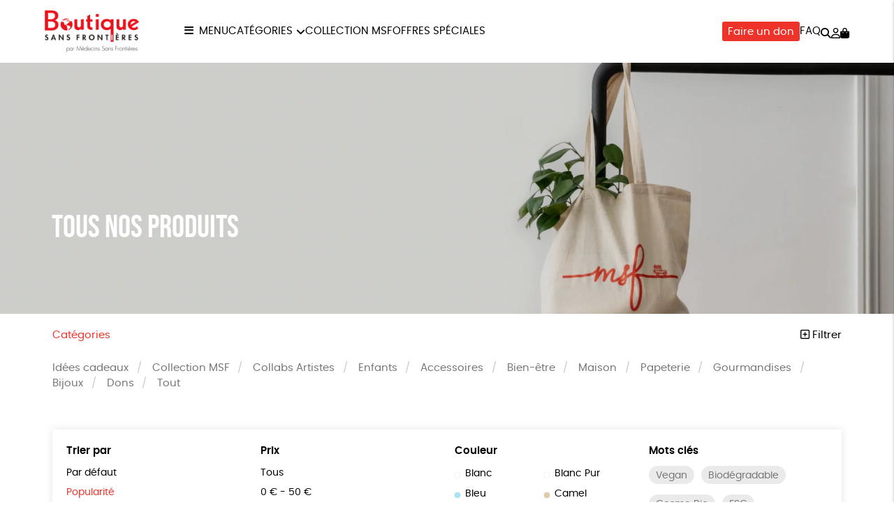

--- FILE ---
content_type: text/html; charset=UTF-8
request_url: https://boutique.msf.fr/tous-nos-produits/?orderby=popularity&product_tag=fabrique-en-europe&price=150%7C200
body_size: 17451
content:
<!DOCTYPE html><html lang=fr-FR prefix="og: https://ogp.me/ns#"><head><meta http-equiv="Content-Type" content="text/html; charset=UTF-8"><meta name="viewport" content="width=device-width, initial-scale=1, maximum-scale=5.0"><link rel=preconnect href=https://www.googletagmanager.com><title>Tous nos produits &bull; Boutique MSF</title><meta name="description" content="Produits Archive &bull; Boutique MSF"><meta name="robots" content="follow, index, max-snippet:-1, max-video-preview:-1, max-image-preview:large"><link rel=canonical href=https://boutique.msf.fr/tous-nos-produits/ ><meta property="og:locale" content="fr_FR"><meta property="og:type" content="article"><meta property="og:title" content="Tous nos produits &bull; Boutique MSF"><meta property="og:description" content="Produits Archive &bull; Boutique MSF"><meta property="og:url" content="https://boutique.msf.fr/tous-nos-produits/"><meta property="og:site_name" content="Boutique MSF"><meta name="twitter:card" content="summary_large_image"><meta name="twitter:title" content="Tous nos produits &bull; Boutique MSF"><meta name="twitter:description" content="Produits Archive &bull; Boutique MSF"><meta name="twitter:label1" content="Éléments"><meta name="twitter:data1" content="8"><link rel=dns-prefetch href=//assets.pinterest.com><style id=wp-img-auto-sizes-contain-inline-css>img:is([sizes=auto i],[sizes^="auto," i]){contain-intrinsic-size:3000px 1500px}</style><link rel=stylesheet href=https://boutique.msf.fr/wp-content/cache/minify/74606.css media=all><link rel=stylesheet href=https://boutique.msf.fr/wp-content/cache/minify/2f3fe.css media=all><link rel=stylesheet href=https://boutique.msf.fr/wp-content/cache/minify/de657.css media=all><link rel=stylesheet href=https://boutique.msf.fr/wp-content/cache/minify/c63c1.css media=all><link rel=stylesheet href=https://boutique.msf.fr/wp-content/cache/minify/fe14e.css media=all><link rel=stylesheet href=https://boutique.msf.fr/wp-content/cache/minify/f02d5.css media=all> <script src=https://boutique.msf.fr/wp-includes/js/jquery/jquery.js id=jquery-js></script> <script src=https://boutique.msf.fr/wp-content/plugins/woocommerce/assets/js/jquery-blockui/jquery.blockUI.min.js id=wc-jquery-blockui-js defer=defer data-wp-strategy=defer></script> <script id=wc-add-to-cart-js-extra>var wc_add_to_cart_params = {"ajax_url":"/wp-admin/admin-ajax.php","wc_ajax_url":"/?wc-ajax=%%endpoint%%","i18n_view_cart":"Voir le panier","cart_url":"https://boutique.msf.fr/panier/","is_cart":"","cart_redirect_after_add":"no"};
//# sourceURL=wc-add-to-cart-js-extra</script> <script src=https://boutique.msf.fr/wp-content/plugins/woocommerce/assets/js/frontend/add-to-cart.min.js id=wc-add-to-cart-js defer=defer data-wp-strategy=defer></script> <script src=https://boutique.msf.fr/wp-content/plugins/woocommerce/assets/js/js-cookie/js.cookie.min.js id=wc-js-cookie-js defer=defer data-wp-strategy=defer></script> <script id=woocommerce-js-extra>var woocommerce_params = {"ajax_url":"/wp-admin/admin-ajax.php","wc_ajax_url":"/?wc-ajax=%%endpoint%%","i18n_password_show":"Afficher le mot de passe","i18n_password_hide":"Masquer le mot de passe"};
//# sourceURL=woocommerce-js-extra</script> <script src=https://boutique.msf.fr/wp-content/plugins/woocommerce/assets/js/frontend/woocommerce.min.js id=woocommerce-js defer=defer data-wp-strategy=defer></script> <link rel=https://api.w.org/ href=https://boutique.msf.fr/wp-json/ ><link rel=alternate title=JSON type=application/json href=https://boutique.msf.fr/wp-json/wp/v2/product_tag/77><meta name="google-site-verification" content="dQ3tZvSNTJgxvUlaSM2BQ2djXGhM5DO2SNqTg5bodfA"><style>/*<![CDATA[*/:root{--color:#ee342a;--darkcolor:#333}.complementary-donation th span.donation:before{background-image:url('https://boutique.msf.fr/wp-content/uploads/2021/08/icon-solidarity-90x84.png')}/*]]>*/</style> <script>window.dataLayer = window.dataLayer || [];
window.dataLayer.push({'language': 'fr'});
var rg_items = [];</script> <script>(function(w,d,s,l,i){w[l]=w[l]||[];w[l].push({'gtm.start':
new Date().getTime(),event:'gtm.js'});var f=d.getElementsByTagName(s)[0],
j=d.createElement(s),dl=l!='dataLayer'?'&l='+l:'';j.async=true;j.src=
'https://www.googletagmanager.com/gtm.js?id='+i+dl;f.parentNode.insertBefore(j,f);
})(window,document,'script','dataLayer','GTM-P737FGG');</script>  <noscript><style>.woocommerce-product-gallery{opacity:1 !important}</style></noscript><style class=wp-fonts-local>@font-face{font-family:Poppins;font-style:normal;font-weight:300;font-display:swap;src:url('https://boutique.msf.fr/wp-content/themes/rgshop-3/assets/fonts/poppins-light-webfont.woff2') format('woff2')}@font-face{font-family:Poppins;font-style:italic;font-weight:400;font-display:swap;src:url('https://boutique.msf.fr/wp-content/themes/rgshop-3/assets/fonts/poppins-lightitalic-webfont.woff2') format('woff2')}@font-face{font-family:Poppins;font-style:normal;font-weight:400;font-display:swap;src:url('https://boutique.msf.fr/wp-content/themes/rgshop-3/assets/fonts/poppins-regular-webfont.woff2') format('woff2')}@font-face{font-family:Poppins;font-style:italic;font-weight:400;font-display:swap;src:url('https://boutique.msf.fr/wp-content/themes/rgshop-3/assets/fonts/poppins-italic-webfont.woff2') format('woff2')}@font-face{font-family:Poppins;font-style:normal;font-weight:500;font-display:swap;src:url('https://boutique.msf.fr/wp-content/themes/rgshop-3/assets/fonts/poppins-semibold-webfont.woff2') format('woff2')}@font-face{font-family:Poppins;font-style:italic;font-weight:500;font-display:swap;src:url('https://boutique.msf.fr/wp-content/themes/rgshop-3/assets/fonts/poppins-semibolditalic-webfont.woff2') format('woff2')}@font-face{font-family:Poppins;font-style:normal;font-weight:700;font-display:swap;src:url('https://boutique.msf.fr/wp-content/themes/rgshop-3/assets/fonts/poppins-bold-webfont.woff2') format('woff2')}@font-face{font-family:Poppins;font-style:italic;font-weight:700;font-display:swap;src:url('https://boutique.msf.fr/wp-content/themes/rgshop-3/assets/fonts/poppins-bolditalic-webfont.woff2') format('woff2')}@font-face{font-family:"Bebas Neue";font-style:regular;font-weight:normal;font-display:swap;src:url('https://boutique.msf.fr/wp-content/themes/rgshop-3/assets/fonts/bebasneue-regular-webfont.woff2') format('woff2')}</style><link rel=icon href=https://boutique.msf.fr/wp-content/uploads/2021/08/cropped-favicon-32x32.png sizes=32x32><link rel=icon href=https://boutique.msf.fr/wp-content/uploads/2021/08/cropped-favicon-192x192.png sizes=192x192><link rel=apple-touch-icon href=https://boutique.msf.fr/wp-content/uploads/2021/08/cropped-favicon-180x180.png><meta name="msapplication-TileImage" content="https://boutique.msf.fr/wp-content/uploads/2021/08/cropped-favicon-270x270.png"><meta name=“google-site-verification” content=“Ja61n-TTB3a3hPC_KQq40vdbIA7McGZ9JgYWysYEuZU”><meta name="p:domain_verify" content="c882079c0837cb04eed833de10ff2ef6"><link rel=stylesheet href=https://boutique.msf.fr/wp-content/cache/minify/a7589.css media=all></head><body class="archive post-type-archive post-type-archive-product wp-custom-logo wp-theme-rgshop-3 theme-rgshop-3 woocommerce-shop woocommerce woocommerce-page woocommerce-no-js fixed-header"><header class=site-header><div class=container><div class=header-wrapper><div class="burger hide-on-large-only"> <a href=#slide-out data-target=slide-out class="sidenav-trigger burger-icon"><span class=screen-reader-text>menu</span></a></div><div class=site-logo> <a href=https://boutique.msf.fr class=site-title><img width=640 height=284 src=https://boutique.msf.fr/wp-content/uploads/2021/08/cropped-image-2.png class=logo alt="Boutique MSF" decoding=async fetchpriority=high srcset="https://boutique.msf.fr/wp-content/uploads/2021/08/cropped-image-2.png 640w, https://boutique.msf.fr/wp-content/uploads/2021/08/cropped-image-2-90x40.png 90w" sizes="(max-width: 640px) 100vw, 640px"></a></div><div class="nav hide-on-med-and-down"><ul id=nav-menu class=nav-menu><li id=menu-item-47412 class="burger menu-item menu-item-type-custom menu-item-object-custom menu-item-47412"><a href=#>Menu</a></li> <li id=menu-item-42725 class="mega-menu menu-item menu-item-type-post_type menu-item-object-page menu-item-has-children menu-item-42725"><a href=https://boutique.msf.fr/tous-nos-produits/ >Catégories</a><ul class="sub-menu depth-1"> <li id=menu-item-47407 class="menu-item menu-item-type-taxonomy menu-item-object-product_cat menu-item-47407"><a href=https://boutique.msf.fr/offres-speciales/ ><img src=https://boutique.msf.fr/wp-content/uploads/2026/01/Visuels-Offre-speciale-1-300x300.jpg width=300 height=300 alt="Offres spéciales"><span class=title>Offres spéciales</span></a></li> <li id=menu-item-42718 class="menu-item menu-item-type-taxonomy menu-item-object-product_cat menu-item-42718"><a href=https://boutique.msf.fr/collection-msf/ ><img src=https://boutique.msf.fr/wp-content/uploads/2025/10/Collection-MSF_237_1-1-300x300.jpeg width=300 height=300 alt="Collection MSF"><span class=title>Collection MSF</span></a></li> <li id=menu-item-42717 class="menu-item menu-item-type-taxonomy menu-item-object-product_cat menu-item-42717"><a href=https://boutique.msf.fr/collabs/ ><img src=https://boutique.msf.fr/wp-content/uploads/2025/10/Collabs-Artistes_344_1-1-300x300.jpeg width=300 height=300 alt="Collabs Artistes"><span class=title>Collabs Artistes</span></a></li> <li id=menu-item-42720 class="menu-item menu-item-type-taxonomy menu-item-object-product_cat menu-item-42720"><a href=https://boutique.msf.fr/enfants/ ><img src=https://boutique.msf.fr/wp-content/uploads/2025/10/Enfants_7_1-2-1-300x300.jpeg width=300 height=300 alt=Enfants><span class=title>Enfants</span></a></li> <li id=menu-item-42714 class="menu-item menu-item-type-taxonomy menu-item-object-product_cat menu-item-42714"><a href=https://boutique.msf.fr/accessoires/ ><img src=https://boutique.msf.fr/wp-content/uploads/2025/10/Accessoires_6_1-1-300x300.webp width=300 height=300 alt=Accessoires><span class=title>Accessoires</span></a></li> <li id=menu-item-42715 class="menu-item menu-item-type-taxonomy menu-item-object-product_cat menu-item-42715"><a href=https://boutique.msf.fr/bien-etre/ ><img src=https://boutique.msf.fr/wp-content/uploads/2025/10/Bien-etre_13_1-1-300x300.webp width=300 height=300 alt=Bien-être><span class=title>Bien-être</span></a></li> <li id=menu-item-42723 class="menu-item menu-item-type-taxonomy menu-item-object-product_cat menu-item-42723"><a href=https://boutique.msf.fr/maison/ ><img src=https://boutique.msf.fr/wp-content/uploads/2025/10/Maison_9_1-1-300x300.jpeg width=300 height=300 alt=Maison><span class=title>Maison</span></a></li> <li id=menu-item-42724 class="menu-item menu-item-type-taxonomy menu-item-object-product_cat menu-item-42724"><a href=https://boutique.msf.fr/papeterie/ ><img src=https://boutique.msf.fr/wp-content/uploads/2025/10/Papeterie_10_1-1-300x300.webp width=300 height=300 alt=Papeterie><span class=title>Papeterie</span></a></li> <li id=menu-item-42721 class="menu-item menu-item-type-taxonomy menu-item-object-product_cat menu-item-42721"><a href=https://boutique.msf.fr/gourmandises/ ><img src=https://boutique.msf.fr/wp-content/uploads/2025/10/Gourmandises_14_1-1-300x300.jpeg width=300 height=300 alt=Gourmandises><span class=title>Gourmandises</span></a></li> <li id=menu-item-42716 class="menu-item menu-item-type-taxonomy menu-item-object-product_cat menu-item-42716"><a href=https://boutique.msf.fr/bijoux/ ><img src=https://boutique.msf.fr/wp-content/uploads/2022/08/Bague-Cascade_All_1750_1-e1664198161484-300x300.jpeg width=300 height=300 alt=Bijoux><span class=title>Bijoux</span></a></li></ul> </li> <li id=menu-item-42726 class="menu-item menu-item-type-taxonomy menu-item-object-product_cat menu-item-42726"><a href=https://boutique.msf.fr/collection-msf/ >Collection MSF</a></li> <li id=menu-item-47408 class="menu-item menu-item-type-taxonomy menu-item-object-product_cat menu-item-47408"><a href=https://boutique.msf.fr/offres-speciales/ >Offres spéciales</a></li></ul></div><div class=useful-links><ul id=topright-menu class="topright-menu hide-on-small-only"><li id=menu-item-43108 class="cta menu-item menu-item-type-taxonomy menu-item-object-product_cat menu-item-43108"><a href=https://boutique.msf.fr/dons/ >Faire un don</a></li> <li id=menu-item-42728 class="menu-item menu-item-type-post_type menu-item-object-page menu-item-42728"><a href=https://boutique.msf.fr/questions-frequentes/ >FAQ</a></li></ul><ul class=icons-menu> <li class=search><a href=# class=toggle-product-search aria-label=="Rechercher"><i class="fa-solid fa-magnifying-glass"></i><span class=screen-reader-text>Rechercher</span></a></li> <li class=account><a href=https://boutique.msf.fr/mon-compte/ ><i class="fa-regular fa-user"></i><span class=screen-reader-text>Mon compte</span></a></li> <li class=cart> <a class="cart-contents empty-cart" href=https://boutique.msf.fr/panier/ id=cart-icon title="Mon panier"> <i class="fa-solid fa-bag-shopping"></i> <span id=cart-count>0</span> </a> </li></ul></div></div></div></div></header><main id=rgoods-store class=shop><div class=rgoods-block-slider style="--minheight:360px";><div id=item-9YGel-0><div class=valign-wrapper> <picture> <source media="(max-width: 600px)" srcset=https://boutique.msf.fr/wp-content/uploads/2021/05/HEADER-BOUTIQUE-990x495.jpg> <source media="(min-width: 602px)" srcset=https://boutique.msf.fr/wp-content/uploads/2021/05/HEADER-BOUTIQUE-1600x770.jpg> <img src=https://boutique.msf.fr/wp-content/uploads/2021/05/HEADER-BOUTIQUE-1600x770.jpg width=1600 height=770 alt class=rgbg-img loading=eager lazy=eager rel=preload as=image decoding=auto> </picture> <span class="overlay hide-on-small-only" style=opacity:0.15></span><div class="container hide-on-small-only"><div class=slide-title><div class=title></div><div class=subtitle>Tous nos produits</div></div></div></div><div class=hide-on-med-and-up><div class=container><div class=row><div class="col s12"><div class=mobile-slide-title><div class=title></div><div class=subtitle>Tous nos produits</div></div></div></div></div></div></div></div><div class=container><div class=row id=product-filters><div class="col s6"> <a href=# class=toggle-categories>Catégories</a></div><div class="col s6 right-align"> <a href=# class=toggle-filters><i class="fa-regular fa-square-plus"></i> Filtrer</a></div><div class="col s12" id=shop-categories><ul id=categories class=categories><li id=menu-item-42118 class="menu-item menu-item-type-taxonomy menu-item-object-product_cat menu-item-42118"><a href=https://boutique.msf.fr/idees-cadeaux/ >Idées cadeaux</a></li> <li id=menu-item-31619 class="menu-item menu-item-type-taxonomy menu-item-object-product_cat menu-item-31619"><a href=https://boutique.msf.fr/collection-msf/ >Collection MSF</a></li> <li id=menu-item-25875 class="menu-item menu-item-type-taxonomy menu-item-object-product_cat menu-item-25875"><a href=https://boutique.msf.fr/collabs/ >Collabs Artistes</a></li> <li id=menu-item-250 class="menu-item menu-item-type-taxonomy menu-item-object-product_cat menu-item-250"><a href=https://boutique.msf.fr/enfants/ >Enfants</a></li> <li id=menu-item-249 class="menu-item menu-item-type-taxonomy menu-item-object-product_cat menu-item-249"><a href=https://boutique.msf.fr/accessoires/ >Accessoires</a></li> <li id=menu-item-1403 class="menu-item menu-item-type-taxonomy menu-item-object-product_cat menu-item-1403"><a href=https://boutique.msf.fr/bien-etre/ >Bien-être</a></li> <li id=menu-item-311 class="menu-item menu-item-type-taxonomy menu-item-object-product_cat menu-item-311"><a href=https://boutique.msf.fr/maison/ >Maison</a></li> <li id=menu-item-1382 class="menu-item menu-item-type-taxonomy menu-item-object-product_cat menu-item-1382"><a href=https://boutique.msf.fr/papeterie/ >Papeterie</a></li> <li id=menu-item-1404 class="menu-item menu-item-type-taxonomy menu-item-object-product_cat menu-item-1404"><a href=https://boutique.msf.fr/gourmandises/ >Gourmandises</a></li> <li id=menu-item-12377 class="menu-item menu-item-type-taxonomy menu-item-object-product_cat menu-item-12377"><a href=https://boutique.msf.fr/bijoux/ >Bijoux</a></li> <li id=menu-item-15115 class="menu-item menu-item-type-taxonomy menu-item-object-product_cat menu-item-15115"><a href=https://boutique.msf.fr/dons/ >Dons</a></li> <li id=menu-item-253 class="menu-item menu-item-type-post_type menu-item-object-page menu-item-253"><a href=https://boutique.msf.fr/tous-nos-produits/ >Tout</a></li></ul></div><div class="col s12 visible" id=shop-filters><div class=filters-wrapper><div class=row><div class="col s12 m6 l3"><div class=title>Trier par</div><ul class=sortby> <li><a href="https://boutique.msf.fr/tous-nos-produits/?orderby&price=150|200&product_tag=fabrique-en-europe">Par défaut</a></li><li><a href="https://boutique.msf.fr/tous-nos-produits/?orderby=popularity&price=150|200&product_tag=fabrique-en-europe" class=current>Popularité</a></li><li><a href="https://boutique.msf.fr/tous-nos-produits/?orderby=newness&price=150|200&product_tag=fabrique-en-europe">Nouveauté </a></li><li><a href="https://boutique.msf.fr/tous-nos-produits/?orderby=price&price=150|200&product_tag=fabrique-en-europe">Prix : du - cher au + cher</a></li><li><a href="https://boutique.msf.fr/tous-nos-produits/?orderby=price-desc&price=150|200&product_tag=fabrique-en-europe">Prix : du + cher au - cher</a></li><li><a href="https://boutique.msf.fr/tous-nos-produits/?orderby=availability&price=150|200&product_tag=fabrique-en-europe">Disponibilité</a></li></ul></div><div class="col s12 m6 l3"><div class=title>Prix</div><ul class=price> <li><a href="https://boutique.msf.fr/tous-nos-produits/?orderby=popularity&price&product_tag=fabrique-en-europe">Tous</a></li><li><a href="https://boutique.msf.fr/tous-nos-produits/?orderby=popularity&price=0|50&product_tag=fabrique-en-europe">0 &euro; - 50 &euro;</a></li><li><a href="https://boutique.msf.fr/tous-nos-produits/?orderby=popularity&price=50|100&product_tag=fabrique-en-europe">50 &euro; - 100 &euro;</a></li><li><a href="https://boutique.msf.fr/tous-nos-produits/?orderby=popularity&price=100|150&product_tag=fabrique-en-europe">100 &euro; - 150 &euro;</a></li><li><a href="https://boutique.msf.fr/tous-nos-produits/?orderby=popularity&price=150|200&product_tag=fabrique-en-europe" class=current>150 &euro; - 200 &euro;</a></li><li><a href="https://boutique.msf.fr/tous-nos-produits/?orderby=popularity&price=200|9999&product_tag=fabrique-en-europe">Plus de 200&euro;</a></li></ul></div><div class="col s12 m6 l3"><div class=title>Couleur</div><ul class=color> <li><a href="https://boutique.msf.fr/tous-nos-produits/?orderby=popularity&price=150|200&product_tag=fabrique-en-europe&color=blanc"><span class=color-code style=background:#ffffff></span>Blanc</a></li><li><a href="https://boutique.msf.fr/tous-nos-produits/?orderby=popularity&price=150|200&product_tag=fabrique-en-europe&color=blanc-pur"><span class=color-code style=background:></span>Blanc Pur</a></li><li><a href="https://boutique.msf.fr/tous-nos-produits/?orderby=popularity&price=150|200&product_tag=fabrique-en-europe&color=bleu"><span class=color-code style=background:#a8e4f4></span>Bleu</a></li><li><a href="https://boutique.msf.fr/tous-nos-produits/?orderby=popularity&price=150|200&product_tag=fabrique-en-europe&color=camel"><span class=color-code style=background:#ddcca6></span>Camel</a></li><li><a href="https://boutique.msf.fr/tous-nos-produits/?orderby=popularity&price=150|200&product_tag=fabrique-en-europe&color=gris-moyen"><span class=color-code style=background:#d1d1d1></span>Gris Moyen</a></li><li><a href="https://boutique.msf.fr/tous-nos-produits/?orderby=popularity&price=150|200&product_tag=fabrique-en-europe&color=noir"><span class=color-code style=background:#020202></span>Noir</a></li><li><a href="https://boutique.msf.fr/tous-nos-produits/?orderby=popularity&price=150|200&product_tag=fabrique-en-europe&color=rose"><span class=color-code style=background:#f4c3ed></span>Rose</a></li><li><a href="https://boutique.msf.fr/tous-nos-produits/?orderby=popularity&price=150|200&product_tag=fabrique-en-europe&color=terracotta"><span class=color-code style=background:></span>terracotta</a></li></ul></div><div class="col s12 m6 l3"><div class=title>Mots clés</div><div class=tags> <a href="https://boutique.msf.fr/etiquette-produit/vegan/?orderby=popularity&price=150|200" class=product-tag>Vegan</a><a href="https://boutique.msf.fr/etiquette-produit/biodegradable/?orderby=popularity&price=150|200" class=product-tag>Biodégradable</a><a href="https://boutique.msf.fr/etiquette-produit/cosme-bio/?orderby=popularity&price=150|200" class=product-tag>Cosme Bio</a><a href="https://boutique.msf.fr/etiquette-produit/fsc/?orderby=popularity&price=150|200" class=product-tag>FSC</a><a href="https://boutique.msf.fr/etiquette-produit/fabrication-artisanale/?orderby=popularity&price=150|200" class=product-tag>Fabrication artisanale</a><a href="https://boutique.msf.fr/etiquette-produit/peace/?orderby=popularity&price=150|200" class=product-tag>PEFC</a><a href="https://boutique.msf.fr/etiquette-produit/fabrique-en-espagne/?orderby=popularity&price=150|200" class=product-tag>Fabriqué en Espagne</a><a href="https://boutique.msf.fr/etiquette-produit/textile-bio/?orderby=popularity&price=150|200" class=product-tag>Textile Bio</a><a href="https://boutique.msf.fr/etiquette-produit/non-teste-sur-les-animaux/?orderby=popularity&price=150|200" class=product-tag>Non testé sur les animaux</a><a href="https://boutique.msf.fr/etiquette-produit/esat/?orderby=popularity&price=150|200" class=product-tag>ESAT</a><a href="https://boutique.msf.fr/etiquette-produit/gots/?orderby=popularity&price=150|200" class=product-tag>GOTS</a><a href="https://boutique.msf.fr/tous-nos-produits/?orderby=popularity&price=150|200" class="product-tag current">Fabriqué en Europe</a><a href="https://boutique.msf.fr/etiquette-produit/fabrique-en-france/?orderby=popularity&price=150|200" class=product-tag>Fabriqué en France</a><a href="https://boutique.msf.fr/etiquette-produit/agriculture-biologique/?orderby=popularity&price=150|200" class=product-tag>Agriculture Biologique</a></div></div><div class="col s12 center-align"> <a href=https://boutique.msf.fr/tous-nos-produits/ class=reset-filters>réinitialiser les filtres</a></div></div></div></div></div><div class=woocommerce-no-products-found><div class=woocommerce-info role=status> Aucun produit ne correspond à votre sélection.</div></div></div></main><div id=slide-out class=sidenav> <a class=site-logo href=https://boutique.msf.fr><img width=640 height=284 src=https://boutique.msf.fr/wp-content/uploads/2021/08/cropped-image-2.png class=logo alt="Boutique MSF" decoding=async loading=lazy srcset="https://boutique.msf.fr/wp-content/uploads/2021/08/cropped-image-2.png 640w, https://boutique.msf.fr/wp-content/uploads/2021/08/cropped-image-2-90x40.png 90w" sizes="auto, (max-width: 640px) 100vw, 640px"></a> <a href=# class=menu-back aria-label=retour><i class="fa-solid fa-arrow-left"></i> retour</a><ul id=mobile-nav class=mobile-menu><li id=menu-item-42735 class="menu-item menu-item-type-post_type menu-item-object-page menu-item-has-children menu-item-42735"><a href=https://boutique.msf.fr/tous-nos-produits/ >Tous nos produits</a><ul class="sub-menu depth-1"> <li id=menu-item-47410 class="menu-item menu-item-type-taxonomy menu-item-object-product_cat menu-item-47410"><a href=https://boutique.msf.fr/offres-speciales/ ><img src=https://boutique.msf.fr/wp-content/uploads/2026/01/Visuels-Offre-speciale-1-120x120.jpg width=300 height=300 alt="Offres spéciales"><span class=title>Offres spéciales</span></a></li> <li id=menu-item-42739 class="menu-item menu-item-type-taxonomy menu-item-object-product_cat menu-item-42739"><a href=https://boutique.msf.fr/collection-msf/ ><img src=https://boutique.msf.fr/wp-content/uploads/2025/10/Collection-MSF_237_1-1-120x120.jpeg width=300 height=300 alt="Collection MSF"><span class=title>Collection MSF</span></a></li> <li id=menu-item-42738 class="menu-item menu-item-type-taxonomy menu-item-object-product_cat menu-item-42738"><a href=https://boutique.msf.fr/collabs/ ><img src=https://boutique.msf.fr/wp-content/uploads/2025/10/Collabs-Artistes_344_1-1-120x120.jpeg width=300 height=300 alt="Collabs Artistes"><span class=title>Collabs Artistes</span></a></li> <li id=menu-item-42741 class="menu-item menu-item-type-taxonomy menu-item-object-product_cat menu-item-42741"><a href=https://boutique.msf.fr/enfants/ ><img src=https://boutique.msf.fr/wp-content/uploads/2025/10/Enfants_7_1-2-1-120x120.jpeg width=300 height=300 alt=Enfants><span class=title>Enfants</span></a></li> <li id=menu-item-42736 class="menu-item menu-item-type-taxonomy menu-item-object-product_cat menu-item-42736"><a href=https://boutique.msf.fr/accessoires/ ><img src=https://boutique.msf.fr/wp-content/uploads/2025/10/Accessoires_6_1-1-120x120.webp width=300 height=300 alt=Accessoires><span class=title>Accessoires</span></a></li> <li id=menu-item-42746 class="menu-item menu-item-type-taxonomy menu-item-object-product_cat menu-item-42746"><a href=https://boutique.msf.fr/bien-etre/ ><img src=https://boutique.msf.fr/wp-content/uploads/2025/10/Bien-etre_13_1-1-120x120.webp width=300 height=300 alt=Bien-être><span class=title>Bien-être</span></a></li> <li id=menu-item-42744 class="menu-item menu-item-type-taxonomy menu-item-object-product_cat menu-item-42744"><a href=https://boutique.msf.fr/maison/ ><img src=https://boutique.msf.fr/wp-content/uploads/2025/10/Maison_9_1-1-120x120.jpeg width=300 height=300 alt=Maison><span class=title>Maison</span></a></li> <li id=menu-item-42745 class="menu-item menu-item-type-taxonomy menu-item-object-product_cat menu-item-42745"><a href=https://boutique.msf.fr/papeterie/ ><img src=https://boutique.msf.fr/wp-content/uploads/2025/10/Papeterie_10_1-1-120x120.webp width=300 height=300 alt=Papeterie><span class=title>Papeterie</span></a></li> <li id=menu-item-42742 class="menu-item menu-item-type-taxonomy menu-item-object-product_cat menu-item-42742"><a href=https://boutique.msf.fr/gourmandises/ ><img src=https://boutique.msf.fr/wp-content/uploads/2025/10/Gourmandises_14_1-1-120x120.jpeg width=300 height=300 alt=Gourmandises><span class=title>Gourmandises</span></a></li> <li id=menu-item-42737 class="menu-item menu-item-type-taxonomy menu-item-object-product_cat menu-item-42737"><a href=https://boutique.msf.fr/bijoux/ ><img src=https://boutique.msf.fr/wp-content/uploads/2022/08/Bague-Cascade_All_1750_1-e1664198161484-120x120.jpeg width=300 height=300 alt=Bijoux><span class=title>Bijoux</span></a></li> <li id=menu-item-42740 class="menu-item menu-item-type-taxonomy menu-item-object-product_cat menu-item-42740"><a href=https://boutique.msf.fr/dons/ ><img src=https://boutique.msf.fr/wp-content/uploads/2021/08/CARTE-DE-VOEUX-SOURIRES-DE-TERRAIN_STATIONERY_316_1-4-120x120.jpeg width=300 height=300 alt=Dons><span class=title>Dons</span></a></li></ul> </li> <li id=menu-item-42752 class="menu-item menu-item-type-post_type menu-item-object-page menu-item-42752"><a href=https://boutique.msf.fr/marques/ >Les marques</a></li> <li id=menu-item-42753 class="toggle-product-search menu-item menu-item-type-custom menu-item-object-custom menu-item-42753"><a href=#>Rechercher</a></li> <li id=menu-item-42749 class="faq menu-item menu-item-type-post_type menu-item-object-page menu-item-42749"><a href=https://boutique.msf.fr/questions-frequentes/ >Questions fréquentes</a></li> <li id=menu-item-42751 class="tracking menu-item menu-item-type-post_type menu-item-object-page menu-item-42751"><a href=https://boutique.msf.fr/suivi-de-commande/ >Suivi de commande</a></li> <li id=menu-item-42754 class="account menu-item menu-item-type-post_type menu-item-object-page menu-item-42754"><a href=https://boutique.msf.fr/mon-compte/ >Mon compte</a></li> <li id=menu-item-42748 class="contact menu-item menu-item-type-post_type menu-item-object-page menu-item-42748"><a href=https://boutique.msf.fr/contactez-nous/ >Nous contacter</a></li> <li id=menu-item-42750 class="menu-item menu-item-type-post_type menu-item-object-page menu-item-42750"><a href=https://boutique.msf.fr/renvoyer-des-articles/ >Renvoyer des articles</a></li></ul>	<a href=# class=sidenav-close title=Fermer><span class=close-icon></span></a></div><div id=infoslide class=sidenav><div class=infoslide-content></div> <a href=# class=sidenav-close title=Fermer><span class=close-icon></span></a></div><div class=rgoods-footer-arguments><div class=container><div class=argument> <a href=# data-target=344 class=infoslide-trigger><div class=icon><img width=90 height=141 src=https://boutique.msf.fr/wp-content/uploads/2021/08/icon-ecology-90x141.png class=rgicon-img alt decoding=async loading=lazy srcset="https://boutique.msf.fr/wp-content/uploads/2021/08/icon-ecology-90x141.png 90w, https://boutique.msf.fr/wp-content/uploads/2021/08/icon-ecology.png 128w" sizes="auto, (max-width: 90px) 100vw, 90px">></div><div class=title>Un achat éco-responsable</div><div class=subtitle>des produits sélectionnés par RGoods</div> </a></div><div class=argument> <a href=# data-target=345 class=infoslide-trigger><div class=icon><img width=90 height=100 src=https://boutique.msf.fr/wp-content/uploads/2021/08/icon-like-90x100.png class=rgicon-img alt decoding=async loading=lazy srcset="https://boutique.msf.fr/wp-content/uploads/2021/08/icon-like-90x100.png 90w, https://boutique.msf.fr/wp-content/uploads/2021/08/icon-like.png 180w" sizes="auto, (max-width: 90px) 100vw, 90px">></div><div class=title>Garantie satisfait ou remboursé</div><div class=subtitle>14 jours pour changer d'avis</div> </a></div><div class=argument> <a href=# data-target=346 class=infoslide-trigger><div class=icon><img width=90 height=50 src=https://boutique.msf.fr/wp-content/uploads/2021/08/icon-delivery-90x50.png class=rgicon-img alt decoding=async loading=lazy srcset="https://boutique.msf.fr/wp-content/uploads/2021/08/icon-delivery-90x50.png 90w, https://boutique.msf.fr/wp-content/uploads/2021/08/icon-delivery.png 201w" sizes="auto, (max-width: 90px) 100vw, 90px">></div><div class=title>Livraison</div><div class=subtitle>sous 1 à 4 jours ouvrés</div> </a></div><div class=argument> <a href=# data-target=347 class=infoslide-trigger><div class=icon><img width=90 height=94 src=https://boutique.msf.fr/wp-content/uploads/2021/08/icon-charity-90x94.png class=rgicon-img alt decoding=async loading=lazy srcset="https://boutique.msf.fr/wp-content/uploads/2021/08/icon-charity-90x94.png 90w, https://boutique.msf.fr/wp-content/uploads/2021/08/icon-charity.png 192w" sizes="auto, (max-width: 90px) 100vw, 90px">></div><div class=title>Achats solidaires</div><div class=subtitle>Vos achats financent nos actions</div> </a></div><div class=argument> <a href=# data-target=348 class=infoslide-trigger><div class=icon><img width=90 height=72 src=https://boutique.msf.fr/wp-content/uploads/2021/08/icon-security-payment-90x72.png class=rgicon-img alt decoding=async loading=lazy srcset="https://boutique.msf.fr/wp-content/uploads/2021/08/icon-security-payment-90x72.png 90w, https://boutique.msf.fr/wp-content/uploads/2021/08/icon-security-payment.png 200w" sizes="auto, (max-width: 90px) 100vw, 90px">></div><div class=title>Paiement en ligne sécurisé</div><div class=subtitle></div> </a></div></div></div><footer class=page-footer><div class=container><div class=footer-widgets><div class="column categories"><div id=text-4 class=footer-widget><div class=widget-title>Nos produits</div><div class=textwidget><ul> <li style="list-style-type: none"><ul> <li><a href=https://boutique.msf.fr/collection-msf/ >Collection MSF</a></li> <li><a href=https://boutique.msf.fr/collabs/ >Collabs artistes</a></li> <li><a href=https://boutique.msf.fr/enfants/ >Enfants</a></li> <li><a href=https://boutique.msf.fr/accessoires/ >Accessoires</a></li> <li><a href=https://boutique.msf.fr/bien-etre/ >Bien-être</a></li> <li><a href=https://boutique.msf.fr/maison/ >Maison</a></li> <li><a href=https://boutique.msf.fr/gourmandises/ >Gourmandises</a></li> <li><a href=https://boutique.msf.fr/papeterie/ >Papeterie</a></li> <li><a href=https://boutique.msf.fr/bijoux/ >Bijoux</a></li></ul> </li></ul><p>&nbsp;</p></div></div></div><div class="column brands"><div id=text-6 class=footer-widget><div class=widget-title>La boutique</div><div class=textwidget><ul> <li><a href=https://boutique.msf.fr/conditions-de-vente/ >Conditions de vente</a></li> <li><a href=https://boutique.msf.fr/politique-de-confidentialite/ >Politique de confidentialité</a></li> <li><a href=https://boutique.msf.fr/mentions-legales/ >Mentions légales</a></li></ul></div></div><div id=text-5 class=footer-widget><div class=widget-title>Nos partenaires</div><div class=textwidget><ul> <li><a href=https://boutique.msf.fr/cartes-ethikdo/ >Cartes éthiKdo</a></li></ul></div></div></div><div class="column customer"><div id=text-3 class=footer-widget><div class=widget-title>Service client</div><div class=textwidget><ul> <li><a href=https://boutique.msf.fr/questions-frequentes/ >Questions fréquentes</a></li> <li><a href=https://boutique.msf.fr/suivi-de-commande/ >Suivi de commande</a></li> <li><a href=https://boutique.msf.fr/contactez-nous/ >Nous contacter</a></li> <li><a href=https://boutique.msf.fr/renvoyer-des-articles/ >Renvoyer des articles</a></li></ul></div></div></div><div class="column informations"><div id=rgoods-social-2 class=footer-widget><div class=widget-title>Suivez-nous</div><ul class=social-menu><li class=icon><a href=https://www.facebook.com/medecinssansfrontieres rel="nofollow noopener noreferrer" title="Suivez-nous sur Facebook" target=_blank rel=noopener><i class="fa-brands fa-facebook-f" aria-hidden=true></i></a></li><li class=icon><a href=https://twitter.com/msf_france rel="nofollow noopener noreferrer" title="Suivez-nous sur Twitter" target=_blank rel=noopener><i class="fa-brands fa-x-twitter" aria-hidden=true></i></a></li><li class=icon><a href=https://www.instagram.com/msf_fr rel="nofollow noopener noreferrer" title="Suivez-nous sur Instagram" target=_blank rel=noopener><i class="fa-brands fa-instagram" aria-hidden=true></i></a></li><li class=icon><a href=https://www.youtube.com/user/videosMSF rel="nofollow noopener noreferrer" title="Suivez-nous sur Youtube" target=_blank rel=noopener><i class="fa-brands fa-youtube" aria-hidden=true></i></a></li><li class=icon><a href=https://www.linkedin.com/company/médecins-sans-frontières-france rel="nofollow noopener noreferrer" title="Suivez-nous sur Linkedin" target=_blank rel=noopener><i class="fa-brands fa-linkedin-in" aria-hidden=true></i></a></li></ul></div></div></div></div><div class=signature><div class=container><div class=author><a href=https://www.rgoods.com class=rgoods target=_blank>Une boutique élaborée avec <i class="fa fa-heart" aria-hidden=true></i> par RGOODS</a></div><div class=hosting><a href=https://www.infomaniak.com/fr/hebergeur-ecologique rel=nofollow target=_blank>Hébergement vert certifié ISO14001 propulsé avec <i class="fa fa-heart" aria-hidden=true></i> par Infomaniak</a></div></div></div></footer><div id=search-wrapper><div class=search-overlay></div><div class=white><div class=container><div id=product-search><form role=search action=https://boutique.msf.fr/ method=get class=products-search-form> <input type=hidden name=post_type value=product> <input type=text name=s id=search value placeholder=Rechercher> <label for=search class=screen-reader-text>Rechercher un article</label> <a href=# class=toggle-product-search aria-label=Fermer><span class=close-icon></span></a></form></div><div id=search-result><div id=search-response></div></div></div></div></div> <a href=# class=arrow-top title="Haut de page"></a> <script type=speculationrules>{"prefetch":[{"source":"document","where":{"and":[{"href_matches":"/*"},{"not":{"href_matches":["/wp-*.php","/wp-admin/*","/wp-content/uploads/*","/wp-content/*","/wp-content/plugins/*","/wp-content/themes/rgshop-3/*","/*\\?(.+)"]}},{"not":{"selector_matches":"a[rel~=\"nofollow\"]"}},{"not":{"selector_matches":".no-prefetch, .no-prefetch a"}}]},"eagerness":"conservative"}]}</script>  <script>!function(e){if(!window.pintrk){window.pintrk=function(){window.pintrk.queue.push(Array.prototype.slice.call(arguments))};var n=window.pintrk;n.queue=[],n.version="3.0";var t=document.createElement("script");t.async=!0,t.src=e;var r=document.getElementsByTagName("script")[0];r.parentNode.insertBefore(t,r)}}("https://s.pinimg.com/ct/core.js");

  pintrk('load', '', { np: "woocommerce" } );
  pintrk('page');</script>  <script id=pinterest-tag-placeholder></script> <script>(function () {
			var c = document.body.className;
			c = c.replace(/woocommerce-no-js/, 'woocommerce-js');
			document.body.className = c;
		})();</script> <script async defer src=//assets.pinterest.com/js/pinit.js></script> <script src=https://boutique.msf.fr/wp-content/themes/rgshop-3/vendor/materialize/materialize.min.js id=materialize-js></script> <script src=https://boutique.msf.fr/wp-content/themes/rgshop-3/vendor/matchheight/jquery.matchheight.min.js id=match-js></script> <script src=https://boutique.msf.fr/wp-content/themes/rgshop-3/vendor/slick/slick.min.js id=slick-js></script> <script src=https://boutique.msf.fr/wp-includes/js/imagesloaded.min.js id=imagesloaded-js></script> <script src=https://boutique.msf.fr/wp-content/themes/rgshop-3/vendor/infinitescroll/infinite-scroll.pkgd.min.js id=infinite-js></script> <script id=rgoods-js-extra>var rgoods = {"ajaxurl":"https://boutique.msf.fr/wp-admin/admin-ajax.php","home_url":"https://boutique.msf.fr","cart_url":"https://boutique.msf.fr/panier/","checkout_url":"https://boutique.msf.fr/commander/","currency_symbol":"\u20ac","please_wait":"Patientez svp\u2026","add_to_cart":"Ajouter au panier","choose_option":"Choisir les options","wl_success_msg":"Merci ! Votre e-mail a \u00e9t\u00e9 ajout\u00e9 \u00e0 la liste","wl_remove_msg":"Voulez-vous vraiment supprimer cet article ?","wl_empty_list":"Votre liste d'envies est vide","share_confirm":"Votre message a \u00e9t\u00e9 envoy\u00e9 !","unavailable_var":"Ce choix n\u2019est pas disponible","return_text":"Envoyez-moi le bon de retour et les instructions","return_success":"Veuillez v\u00e9rifier vos e-mails, nous vous avons envoy\u00e9 votre bon de retour et les instructions.","max_qty_value":"quantit\u00e9 max atteinte pour ce produit !","contact_confirm":"Merci ! Votre message a \u00e9t\u00e9 envoy\u00e9","empty_result":"Nous sommes d\u00e9sol\u00e9s, aucun r\u00e9sultat n\u2019a \u00e9t\u00e9 trouv\u00e9"};
//# sourceURL=rgoods-js-extra</script> <script src=https://boutique.msf.fr/wp-content/themes/rgshop-3/assets/js/rgshop.51203.js id=rgoods-js></script> <script src=https://boutique.msf.fr/wp-content/themes/rgshop-3/vendor/swipebox/js/jquery.swipebox.min.js id=swipebox-js></script> <script>dataLayer.push({ ecommerce: null });
dataLayer.push({
	event: "view_item_list",
	ecommerce: {
		item_list_id: "shop-page",
		item_list_name: "Page Boutique",
		items: rg_items
	}
});</script> <script>$(document).ready(function() {
		if( !sessionStorage.getItem('catalog') ){
			sessionStorage.setItem('catalog', JSON.stringify({"45220":{"url":"https:\/\/boutique.msf.fr\/coffret-gourmand-solidaire\/","thumbnail":"https:\/\/boutique.msf.fr\/wp-content\/uploads\/2025\/12\/Bundle-MSF-epicerie-AH-25_FOOD_6905_1-1-300x300.jpeg","name":"Coffret gourmand solidaire","price":"<span class=\"woocommerce-Price-amount amount\"><bdi>100,00<span class=\"woocommerce-Price-currencySymbol\">&euro;<\/span><\/bdi><\/span>"},"45185":{"url":"https:\/\/boutique.msf.fr\/coffret-jeunesse-en-mission-avec-msf\/","thumbnail":"https:\/\/boutique.msf.fr\/wp-content\/uploads\/2025\/12\/Bundle-Jeux-MSF-AH25_KIDS_6904_1-2-300x300.jpeg","name":"Coffret jeunesse : en mission avec MSF","price":"<span class=\"woocommerce-Price-amount amount\"><bdi>50,00<span class=\"woocommerce-Price-currencySymbol\">&euro;<\/span><\/bdi><\/span>"},"43450":{"url":"https:\/\/boutique.msf.fr\/chaussettes-solidaires-dilly-socks-x-msf\/","thumbnail":"https:\/\/boutique.msf.fr\/wp-content\/uploads\/2025\/11\/Paire-de-chaussettes-MSF_FASHION_6752_1-300x300.jpeg","name":"Chaussettes solidaires \u2013 Dilly\u202fSocks x MSF","price":"<span class=\"woocommerce-Price-amount amount\"><bdi>16,90<span class=\"woocommerce-Price-currencySymbol\">&euro;<\/span><\/bdi><\/span>"},"43408":{"url":"https:\/\/boutique.msf.fr\/si-jetais-le-docteur\/","thumbnail":"https:\/\/boutique.msf.fr\/wp-content\/uploads\/2025\/11\/Si-jetais-le-docteur_KIDS_6788_1-1-300x300.jpeg","name":"Si j'\u00e9tais le docteur","price":"<span class=\"woocommerce-Price-amount amount\"><bdi>32,90<span class=\"woocommerce-Price-currencySymbol\">&euro;<\/span><\/bdi><\/span>"},"42704":{"url":"https:\/\/boutique.msf.fr\/t-shirt-unisexe-noir-msf-quest\/","thumbnail":"https:\/\/boutique.msf.fr\/wp-content\/uploads\/2025\/11\/T-shirt-unisexe-noir-MSF-Quest_ON-DEMAND-PACK_6851_1-300x300.png","name":"T-shirt unisexe noir - MSF Quest","price":"<span class=\"woocommerce-Price-amount amount\"><bdi>34,90<span class=\"woocommerce-Price-currencySymbol\">&euro;<\/span><\/bdi><\/span>"},"41531":{"url":"https:\/\/boutique.msf.fr\/assortiment-de-grands-pralines-boite-fleuri\/","thumbnail":"https:\/\/boutique.msf.fr\/wp-content\/uploads\/2025\/10\/Assortiment-de-grands-pralines-Boite-fleuri_FOOD_4190_1-300x300.jpeg","name":"Assortiment de grands pralin\u00e9s - Boite fleuri","price":"<span class=\"woocommerce-Price-amount amount\"><bdi>16,90<span class=\"woocommerce-Price-currencySymbol\">&euro;<\/span><\/bdi><\/span>"},"41460":{"url":"https:\/\/boutique.msf.fr\/new-assortiments-de-croquets-biscuits-aperitif-boite-metal-300-g\/","thumbnail":"https:\/\/boutique.msf.fr\/wp-content\/uploads\/2025\/10\/NEW-Assortiments-de-croquets-Biscuits-aperitif-Boite-metal-300-g_FOOD_4335_1-300x300.jpeg","name":"Assortiments de croquets - Biscuits ap\u00e9ritif","price":"<span class=\"woocommerce-Price-amount amount\"><bdi>19,90<span class=\"woocommerce-Price-currencySymbol\">&euro;<\/span><\/bdi><\/span>"},"41507":{"url":"https:\/\/boutique.msf.fr\/boite-metal-langues-de-chat-patissieres\/","thumbnail":"https:\/\/boutique.msf.fr\/wp-content\/uploads\/2025\/10\/Boite-metal-Langues-de-chat-patissieres-160g_FOOD_4184_1-300x300.png","name":"Boite m\u00e9tal langues de chat p\u00e2tissi\u00e8res","price":"<span class=\"woocommerce-Price-amount amount\"><bdi>19,90<span class=\"woocommerce-Price-currencySymbol\">&euro;<\/span><\/bdi><\/span>"},"41568":{"url":"https:\/\/boutique.msf.fr\/calendrier-marque-pages-fleur-de-naissance-2026\/","thumbnail":"https:\/\/boutique.msf.fr\/wp-content\/uploads\/2025\/10\/Calendrier-12-marque-pages-ensemences-2026-fleur-de-naissance_STATIONERY_4224_1-300x300.png","name":"Calendrier marque-pages Fleur de naissance 2026","price":"<span class=\"woocommerce-Price-amount amount\"><bdi>16,00<span class=\"woocommerce-Price-currencySymbol\">&euro;<\/span><\/bdi><\/span>"},"41527":{"url":"https:\/\/boutique.msf.fr\/coffret-sel-de-camargue-et-herbes-de-provence-bio-pbvc009\/","thumbnail":"https:\/\/boutique.msf.fr\/wp-content\/uploads\/2025\/10\/Coffret-Sel-de-camargue-et-Herbes-de-Provence-Bio-PBVC009_FOOD_4162_1-300x300.jpeg","name":"Coffret Sel de camargue et Herbes de Provence Bio","price":"<span class=\"woocommerce-Price-amount amount\"><bdi>24,50<span class=\"woocommerce-Price-currencySymbol\">&euro;<\/span><\/bdi><\/span>"},"41471":{"url":"https:\/\/boutique.msf.fr\/coffret-zero-dechets-rose\/","thumbnail":"https:\/\/boutique.msf.fr\/wp-content\/uploads\/2025\/10\/Coffret-zero-dechets-lingettes-charlotte-de-douche-savon_BEAUTY_4240_1-300x300.jpeg","name":"Coffret z\u00e9ro d\u00e9chets rose","price":"<span class=\"woocommerce-Price-amount amount\"><bdi>37,50<span class=\"woocommerce-Price-currencySymbol\">&euro;<\/span><\/bdi><\/span>"},"41588":{"url":"https:\/\/boutique.msf.fr\/duo-bonbons-au-miel\/","thumbnail":"https:\/\/boutique.msf.fr\/wp-content\/uploads\/2025\/10\/Duo-Bonbons-au-miel-intense-coquelicot-BIO_FOOD_2738_1-300x300.jpeg","name":"Duo Bonbons au miel","price":"<span class=\"woocommerce-Price-amount amount\"><bdi>11,80<span class=\"woocommerce-Price-currencySymbol\">&euro;<\/span><\/bdi><\/span>"},"41522":{"url":"https:\/\/boutique.msf.fr\/duo-de-biscuits-demi-lune-extra-vanille-chocolat-280-gr\/","thumbnail":"https:\/\/boutique.msf.fr\/wp-content\/uploads\/2025\/10\/Duo-de-biscuits-demi-lune-extra-vanille-chocolat-280-gr_FOOD_4249_1-4-300x300.jpeg","name":"Duo de biscuits demi-lune : extra vanille &amp; chocolat - 280 gr","price":"<span class=\"woocommerce-Price-amount amount\"><bdi>16,90<span class=\"woocommerce-Price-currencySymbol\">&euro;<\/span><\/bdi><\/span>"},"41595":{"url":"https:\/\/boutique.msf.fr\/duo-miel-de-lavande-tilleul-bio-500g\/","thumbnail":"https:\/\/boutique.msf.fr\/wp-content\/uploads\/2025\/10\/Duo-Miel-de-lavande-tilleul-BIO-500g_FOOD_2737_1-300x300.jpeg","name":"Duo Miel de lavande &amp; tilleul","price":"<span class=\"woocommerce-Price-amount amount\"><bdi>23,90<span class=\"woocommerce-Price-currencySymbol\">&euro;<\/span><\/bdi><\/span>"},"41502":{"url":"https:\/\/boutique.msf.fr\/eau-de-toilette-rose-50-ml\/","thumbnail":"https:\/\/boutique.msf.fr\/wp-content\/uploads\/2025\/10\/Eau-de-toilette-rose-50-ml_BEAUTY_4239_1-300x300.jpeg","name":"Eau de toilette rose 50 ml","price":"<span class=\"woocommerce-Price-amount amount\"><bdi>32,00<span class=\"woocommerce-Price-currencySymbol\">&euro;<\/span><\/bdi><\/span>"},"41560":{"url":"https:\/\/boutique.msf.fr\/histoires-de-la-mer\/","thumbnail":"https:\/\/boutique.msf.fr\/wp-content\/uploads\/2025\/10\/Histoires-de-la-mer_STATIONERY_4172_1-300x300.jpeg","name":"Histoires de la mer","price":"<span class=\"woocommerce-Price-amount amount\"><bdi>24,90<span class=\"woocommerce-Price-currencySymbol\">&euro;<\/span><\/bdi><\/span>"},"41492":{"url":"https:\/\/boutique.msf.fr\/huile-dargan\/","thumbnail":"https:\/\/boutique.msf.fr\/wp-content\/uploads\/2025\/10\/Huile-dargan-50-ml_BEAUTY_4187_1-300x300.jpeg","name":"Huile d'argan","price":"<span class=\"woocommerce-Price-amount amount\"><bdi>14,90<span class=\"woocommerce-Price-currencySymbol\">&euro;<\/span><\/bdi><\/span>"},"41495":{"url":"https:\/\/boutique.msf.fr\/huile-de-pepins-de-figue-de-barbarie\/","thumbnail":"https:\/\/boutique.msf.fr\/wp-content\/uploads\/2025\/10\/Huile-de-pepins-de-figue-de-barbarie-BIO_BEAUTY_2528_1-300x300.jpeg","name":"Huile de p\u00e9pins de figue de barbarie","price":"<span class=\"woocommerce-Price-amount amount\"><bdi>26,90<span class=\"woocommerce-Price-currencySymbol\">&euro;<\/span><\/bdi><\/span>"},"41552":{"url":"https:\/\/boutique.msf.fr\/installe-ton-camp-dans-la-foret\/","thumbnail":"https:\/\/boutique.msf.fr\/wp-content\/uploads\/2025\/10\/Installe-ton-camp-dans-la-foret-50-realisations-avec-du-bois-et-de-la-ficelle_STATIONERY_4170_1-5-300x300.jpeg","name":"Installe ton camp dans la for\u00eat","price":"<span class=\"woocommerce-Price-amount amount\"><bdi>13,90<span class=\"woocommerce-Price-currencySymbol\">&euro;<\/span><\/bdi><\/span>"},"41581":{"url":"https:\/\/boutique.msf.fr\/kit-a-fabriquer-mes-empreintes-en-pate-a-modeler\/","thumbnail":"https:\/\/boutique.msf.fr\/wp-content\/uploads\/2025\/10\/Patadur-Empreintes-a-creer_KIDS_3680_1-300x300.jpeg","name":"Kit \u00e0 fabriquer - Mes empreintes en p\u00e2te \u00e0 modeler","price":"<span class=\"woocommerce-Price-amount amount\"><bdi>12,90<span class=\"woocommerce-Price-currencySymbol\">&euro;<\/span><\/bdi><\/span>"},"41602":{"url":"https:\/\/boutique.msf.fr\/kit-creatif-6-chats-a-colorier\/","thumbnail":"https:\/\/boutique.msf.fr\/wp-content\/uploads\/2025\/10\/Les-chats-en-papier-a-colorier_STATIONERY_4148_1-300x300.jpeg","name":"Kit cr\u00e9atif - 6 chats \u00e0 colorier","price":"<span class=\"woocommerce-Price-amount amount\"><bdi>13,90<span class=\"woocommerce-Price-currencySymbol\">&euro;<\/span><\/bdi><\/span>"},"39518":{"url":"https:\/\/boutique.msf.fr\/sac-a-dos-de-voyage\/","thumbnail":"https:\/\/boutique.msf.fr\/wp-content\/uploads\/2025\/06\/Sac-a-dos-de-voyage-Atrack_ACCESSORIES_4284_1-6-300x300.png","name":"Sac \u00e0 dos de voyage","price":"<span class=\"woocommerce-Price-amount amount\"><bdi>220,00<span class=\"woocommerce-Price-currencySymbol\">&euro;<\/span><\/bdi><\/span>"},"2387":{"url":"https:\/\/boutique.msf.fr\/coffret-collection-dinfusions\/","thumbnail":"https:\/\/boutique.msf.fr\/wp-content\/uploads\/2025\/10\/COFFRET-COLLECTION-DINFUSIONS_FOOD_324_1-300x300.jpeg","name":"COFFRET \"COLLECTION D'INFUSIONS\"","price":"<span class=\"woocommerce-Price-amount amount\"><bdi>47,50<span class=\"woocommerce-Price-currencySymbol\">&euro;<\/span><\/bdi><\/span>"},"11156":{"url":"https:\/\/boutique.msf.fr\/coffret-les-indispensables-artisan-de-la-truffe\/","thumbnail":"https:\/\/boutique.msf.fr\/wp-content\/uploads\/2025\/10\/Coffret-Les-Indispensables-Artisan-de-la-Truffe_FOOD_1801_1-300x300.jpeg","name":"Coffret Les Indispensables - Artisans de la Truffe","price":"<span class=\"woocommerce-Price-amount amount\"><bdi>35,90<span class=\"woocommerce-Price-currencySymbol\">&euro;<\/span><\/bdi><\/span>"},"39597":{"url":"https:\/\/boutique.msf.fr\/coffret-rituel-soin-bio\/","thumbnail":"https:\/\/boutique.msf.fr\/wp-content\/uploads\/2025\/10\/Coffret-de-beaute-Noel_BEAUTY_4216_1-300x300.jpeg","name":"Coffret rituel soin bio","price":"<span class=\"woocommerce-Price-amount amount\"><bdi>42,90<span class=\"woocommerce-Price-currencySymbol\">&euro;<\/span><\/bdi><\/span>"},"2406":{"url":"https:\/\/boutique.msf.fr\/coffret-pur-olive\/","thumbnail":"https:\/\/boutique.msf.fr\/wp-content\/uploads\/2025\/09\/COFFRET-4-SAVONS-PUR-OLIVE_BEAUTY_319_1-300x300.jpeg","name":"Coffret 4 savons pur olive","price":"<del aria-hidden=\"true\"><span class=\"woocommerce-Price-amount amount\"><bdi>29,90<span class=\"woocommerce-Price-currencySymbol\">&euro;<\/span><\/bdi><\/span><\/del> <span class=\"screen-reader-text\">Le prix initial \u00e9tait\u00a0: 29,90&euro;.<\/span><ins aria-hidden=\"true\"><span class=\"woocommerce-Price-amount amount\"><bdi>20,90<span class=\"woocommerce-Price-currencySymbol\">&euro;<\/span><\/bdi><\/span><\/ins><span class=\"screen-reader-text\">Le prix actuel est\u00a0: 20,90&euro;.<\/span> <span class=\"discount\">-30%<\/span>"},"39603":{"url":"https:\/\/boutique.msf.fr\/coffret-cremes-mains-aux-absolues-de-parfum-fleur-doranger-geranium-et-jasmin-3x30ml\/","thumbnail":"https:\/\/boutique.msf.fr\/wp-content\/uploads\/2025\/06\/Coffret-Cremes-Mains-aux-absolues-de-parfum-Fleur-dOranger-Geranium-et-Jasmin-3x30ML_BEAUTY_4237_1-1-300x300.jpeg","name":"Coffret cr\u00e8mes mains","price":"<span class=\"woocommerce-Price-amount amount\"><bdi>22,90<span class=\"woocommerce-Price-currencySymbol\">&euro;<\/span><\/bdi><\/span>"},"2417":{"url":"https:\/\/boutique.msf.fr\/couteau-victorinox-rescue\/","thumbnail":"https:\/\/boutique.msf.fr\/wp-content\/uploads\/2021\/08\/COUTEAU-VICTORINOX-RESCUE_ACCESSORIES_326_1-5-300x300.jpeg","name":"COUTEAU VICTORINOX RESCUE","price":"<span class=\"woocommerce-Price-amount amount\"><bdi>109,00<span class=\"woocommerce-Price-currencySymbol\">&euro;<\/span><\/bdi><\/span>"},"41136":{"url":"https:\/\/boutique.msf.fr\/la-legende-du-colibri\/","thumbnail":"https:\/\/boutique.msf.fr\/wp-content\/uploads\/2025\/10\/La-legende-du-colibri_KIDS_4167_1-300x300.jpeg","name":"La l\u00e9gende du colibri","price":"<span class=\"woocommerce-Price-amount amount\"><bdi>25,00<span class=\"woocommerce-Price-currencySymbol\">&euro;<\/span><\/bdi><\/span>"},"41467":{"url":"https:\/\/boutique.msf.fr\/les-emotions\/","thumbnail":"https:\/\/boutique.msf.fr\/wp-content\/uploads\/2025\/10\/Jeux-pour-comprendre-les-emotions_KIDS_4260_1-300x300.jpeg","name":"Les \u00e9motions","price":"<del aria-hidden=\"true\"><span class=\"woocommerce-Price-amount amount\"><bdi>10,90<span class=\"woocommerce-Price-currencySymbol\">&euro;<\/span><\/bdi><\/span><\/del> <span class=\"screen-reader-text\">Le prix initial \u00e9tait\u00a0: 10,90&euro;.<\/span><ins aria-hidden=\"true\"><span class=\"woocommerce-Price-amount amount\"><bdi>8,70<span class=\"woocommerce-Price-currencySymbol\">&euro;<\/span><\/bdi><\/span><\/ins><span class=\"screen-reader-text\">Le prix actuel est\u00a0: 8,70&euro;.<\/span> <span class=\"discount\">-20%<\/span>"},"41544":{"url":"https:\/\/boutique.msf.fr\/lot-de-2-torchons-artisanaux-les-citrons-verts-les-poissons\/","thumbnail":"https:\/\/boutique.msf.fr\/wp-content\/uploads\/2025\/10\/Lot-de-2-torchons-artisanaux-Les-citrons-verts-les-poissons_HOME_4194_1-1-300x300.jpeg","name":"Lot de 2 torchons artisanaux - Les citrons verts &amp; les poissons","price":"<span class=\"woocommerce-Price-amount amount\"><bdi>35,00<span class=\"woocommerce-Price-currencySymbol\">&euro;<\/span><\/bdi><\/span>"},"41578":{"url":"https:\/\/boutique.msf.fr\/navettes-de-provence-par-pierre-herme\/","thumbnail":"https:\/\/boutique.msf.fr\/wp-content\/uploads\/2025\/10\/Navettes-de-Provence-par-Pierre-Herme_FOOD_2522_1-300x300.jpeg","name":"Navettes de Provence par Pierre Herm\u00e9","price":"<span class=\"woocommerce-Price-amount amount\"><bdi>10,95<span class=\"woocommerce-Price-currencySymbol\">&euro;<\/span><\/bdi><\/span>"},"41486":{"url":"https:\/\/boutique.msf.fr\/peluche-petit-coussin-elephant\/","thumbnail":"https:\/\/boutique.msf.fr\/wp-content\/uploads\/2025\/10\/Peluche-petit-coussin-elephant-Y21401_KIDS_4287_1-300x300.jpeg","name":"Peluche petit coussin \u00e9l\u00e9phant","price":"<span class=\"woocommerce-Price-amount amount\"><bdi>35,00<span class=\"woocommerce-Price-currencySymbol\">&euro;<\/span><\/bdi><\/span>"},"40838":{"url":"https:\/\/boutique.msf.fr\/savon-liquide-de-marseille-bio\/","thumbnail":"https:\/\/boutique.msf.fr\/wp-content\/uploads\/2025\/10\/Savon-liquide-de-Marseille-certifie-Bio-500-ml_BEAUTY_4178_1-300x300.jpeg","name":"Savon liquide de Marseille bio","price":"<span class=\"woocommerce-Price-amount amount\"><bdi>14,90<span class=\"woocommerce-Price-currencySymbol\">&euro;<\/span><\/bdi><\/span>"},"41536":{"url":"https:\/\/boutique.msf.fr\/spray-ambiance-fleur-de-cerisier\/","thumbnail":"https:\/\/boutique.msf.fr\/wp-content\/uploads\/2025\/10\/Spray-ambiance-fleur-de-cerisier-100ml_HOME_4238_1-300x300.jpeg","name":"Spray ambiance fleur de cerisier","price":"<span class=\"woocommerce-Price-amount amount\"><bdi>21,90<span class=\"woocommerce-Price-currencySymbol\">&euro;<\/span><\/bdi><\/span>"},"41573":{"url":"https:\/\/boutique.msf.fr\/telescope-portatif\/","thumbnail":"https:\/\/boutique.msf.fr\/wp-content\/uploads\/2025\/10\/Projecteur-detoiles-Stellarscope_KIDS_3069_1-300x300.png","name":"T\u00e9lescope portatif","price":"<span class=\"woocommerce-Price-amount amount\"><bdi>35,00<span class=\"woocommerce-Price-currencySymbol\">&euro;<\/span><\/bdi><\/span>"},"41512":{"url":"https:\/\/boutique.msf.fr\/tuiles-au-chocolat\/","thumbnail":"https:\/\/boutique.msf.fr\/wp-content\/uploads\/2025\/10\/Tuiles-au-chocolat-120-gr-Bio_FOOD_4164_1-1-300x300.png","name":"Tuiles au chocolat","price":"<span class=\"woocommerce-Price-amount amount\"><bdi>12,50<span class=\"woocommerce-Price-currencySymbol\">&euro;<\/span><\/bdi><\/span>"},"39668":{"url":"https:\/\/boutique.msf.fr\/8-cartes-de-voeux-animaux-sauvages\/","thumbnail":"https:\/\/boutique.msf.fr\/wp-content\/uploads\/2025\/08\/8-CARTES-DE-VOEUX-ANIMAUX-SAUVAGES_STATIONERY_6700_1-300x300.jpeg","name":"8 CARTES DE VOEUX \"ANIMAUX SAUVAGES\"","price":"<span class=\"woocommerce-Price-amount amount\"><bdi>11,00<span class=\"woocommerce-Price-currencySymbol\">&euro;<\/span><\/bdi><\/span>"},"39612":{"url":"https:\/\/boutique.msf.fr\/agenda-2026\/","thumbnail":"https:\/\/boutique.msf.fr\/wp-content\/uploads\/2025\/08\/Agenda-A6-2026_STATIONERY_4252_1-300x300.jpeg","name":"Agenda 2026","price":"<span class=\"woocommerce-Price-amount amount\"><bdi>16,00<span class=\"woocommerce-Price-currencySymbol\">&euro;<\/span><\/bdi><\/span>"},"39578":{"url":"https:\/\/boutique.msf.fr\/boite-de-pates-de-fruits\/","thumbnail":"https:\/\/boutique.msf.fr\/wp-content\/uploads\/2025\/09\/Boite-pates-de-fruits-130-gr_FOOD_4181_1-300x300.jpeg","name":"Bo\u00eete de p\u00e2tes de fruits","price":"<span class=\"woocommerce-Price-amount amount\"><bdi>16,00<span class=\"woocommerce-Price-currencySymbol\">&euro;<\/span><\/bdi><\/span>"},"39510":{"url":"https:\/\/boutique.msf.fr\/bougie-solidaire-msf\/","thumbnail":"https:\/\/boutique.msf.fr\/wp-content\/uploads\/2025\/06\/Bougie-solidaire-MSF-2025_HOME_4290_1-1-300x300.jpeg","name":"Bougie solidaire MSF","price":"<span class=\"woocommerce-Price-amount amount\"><bdi>12,90<span class=\"woocommerce-Price-currencySymbol\">&euro;<\/span><\/bdi><\/span>"},"39519":{"url":"https:\/\/boutique.msf.fr\/lot-de-2-etiquettes-de-bagage-en-cuir-rouge-et-noir-msf\/","thumbnail":"https:\/\/boutique.msf.fr\/wp-content\/uploads\/2025\/07\/Lot-de-2-etiquettes-de-bagage-en-cuir-rouge-et-noir-MSF_HOME_4293_1-2-300x300.png","name":"Lot de 2 \u00e9tiquettes de bagage en cuir","price":"<span class=\"woocommerce-Price-amount amount\"><bdi>18,00<span class=\"woocommerce-Price-currencySymbol\">&euro;<\/span><\/bdi><\/span>"},"39558":{"url":"https:\/\/boutique.msf.fr\/coffret-12-oursons-guimauves-au-chocolat\/","thumbnail":"https:\/\/boutique.msf.fr\/wp-content\/uploads\/2025\/06\/Coffret-12-oursons-guimauves-au-chocolat_FOOD_4152_1-300x300.jpeg","name":"Coffret - 12 oursons guimauves au chocolat","price":"<span class=\"woocommerce-Price-amount amount\"><bdi>16,90<span class=\"woocommerce-Price-currencySymbol\">&euro;<\/span><\/bdi><\/span>"},"31796":{"url":"https:\/\/boutique.msf.fr\/coffret-de-mini-calissons\/","thumbnail":"https:\/\/boutique.msf.fr\/wp-content\/uploads\/2024\/10\/Coffret-Mini-Calissons-21-pieces_FOOD_2554_1-300x300.jpeg","name":"Coffret de minis calissons","price":"<span class=\"woocommerce-Price-amount amount\"><bdi>22,90<span class=\"woocommerce-Price-currencySymbol\">&euro;<\/span><\/bdi><\/span>"},"39525":{"url":"https:\/\/boutique.msf.fr\/calendrier-a-planter-2026-mains-et-fleurs\/","thumbnail":"https:\/\/boutique.msf.fr\/wp-content\/uploads\/2025\/08\/Calendrier-a-planter-A6-2026-Mains-et-fleurs_STATIONERY_4225_1-300x300.jpeg","name":"Calendrier \u00e0 planter 2026 - Mains et fleurs","price":"<del aria-hidden=\"true\"><span class=\"woocommerce-Price-amount amount\"><bdi>13,50<span class=\"woocommerce-Price-currencySymbol\">&euro;<\/span><\/bdi><\/span><\/del> <span class=\"screen-reader-text\">Le prix initial \u00e9tait\u00a0: 13,50&euro;.<\/span><ins aria-hidden=\"true\"><span class=\"woocommerce-Price-amount amount\"><bdi>9,45<span class=\"woocommerce-Price-currencySymbol\">&euro;<\/span><\/bdi><\/span><\/ins><span class=\"screen-reader-text\">Le prix actuel est\u00a0: 9,45&euro;.<\/span> <span class=\"discount\">-30%<\/span>"},"39780":{"url":"https:\/\/boutique.msf.fr\/calendrier-photos-echappees-lointaines-2026\/","thumbnail":"https:\/\/boutique.msf.fr\/wp-content\/uploads\/2025\/08\/CALENDRIER-PHOTOS-ECHAPPEES-LOINTAINES-_STATIONERY_4226_1-300x300.jpeg","name":"Calendrier photos - \u00c9chapp\u00e9es lointaines","price":"<del aria-hidden=\"true\"><span class=\"woocommerce-Price-amount amount\"><bdi>14,00<span class=\"woocommerce-Price-currencySymbol\">&euro;<\/span><\/bdi><\/span><\/del> <span class=\"screen-reader-text\">Le prix initial \u00e9tait\u00a0: 14,00&euro;.<\/span><ins aria-hidden=\"true\"><span class=\"woocommerce-Price-amount amount\"><bdi>9,80<span class=\"woocommerce-Price-currencySymbol\">&euro;<\/span><\/bdi><\/span><\/ins><span class=\"screen-reader-text\">Le prix actuel est\u00a0: 9,80&euro;.<\/span> <span class=\"discount\">-30%<\/span>"},"39520":{"url":"https:\/\/boutique.msf.fr\/calendrier-photos-vie-sous-marine\/","thumbnail":"https:\/\/boutique.msf.fr\/wp-content\/uploads\/2025\/08\/Calendrier-VIE-SOUS-MARINE_STATIONERY_4227_1-300x300.jpeg","name":"Calendrier photos - Vie sous-marine","price":"<span class=\"woocommerce-Price-amount amount\"><bdi>14,00<span class=\"woocommerce-Price-currencySymbol\">&euro;<\/span><\/bdi><\/span>"},"39613":{"url":"https:\/\/boutique.msf.fr\/carnet-de-notes-msf\/","thumbnail":"https:\/\/boutique.msf.fr\/wp-content\/uploads\/2025\/07\/Carnet-personnalise-MSF_STATIONERY_4253_1-300x300.png","name":"Carnet de notes MSF","price":"<span class=\"woocommerce-Price-amount amount\"><bdi>15,90<span class=\"woocommerce-Price-currencySymbol\">&euro;<\/span><\/bdi><\/span>"},"39589":{"url":"https:\/\/boutique.msf.fr\/preparation-pour-chocolat-chaud-2\/","thumbnail":"https:\/\/boutique.msf.fr\/wp-content\/uploads\/2025\/08\/Preparation-pour-chocolat-chaud_FOOD_4153_1-300x300.jpeg","name":"Chocolat en poudre","price":"<span class=\"woocommerce-Price-amount amount\"><bdi>19,90<span class=\"woocommerce-Price-currencySymbol\">&euro;<\/span><\/bdi><\/span>"},"39583":{"url":"https:\/\/boutique.msf.fr\/coffret-de-3-mini-pains-depices\/","thumbnail":"https:\/\/boutique.msf.fr\/wp-content\/uploads\/2025\/06\/Coffret-de-3-mini-pains-depices_FOOD_2846_1-300x300.png","name":"Coffret de 3 mini pains d'\u00e9pices","price":"<span class=\"woocommerce-Price-amount amount\"><bdi>23,00<span class=\"woocommerce-Price-currencySymbol\">&euro;<\/span><\/bdi><\/span>"},"39564":{"url":"https:\/\/boutique.msf.fr\/coffret-de-8-marrons-glaces\/","thumbnail":"https:\/\/boutique.msf.fr\/wp-content\/uploads\/2025\/08\/Coffret-de-8-marrons-glaces_FOOD_4161_1-3-300x300.jpeg","name":"Coffret de marrons gla\u00e7\u00e9s","price":"<span class=\"woocommerce-Price-amount amount\"><bdi>27,90<span class=\"woocommerce-Price-currencySymbol\">&euro;<\/span><\/bdi><\/span>"},"20868":{"url":"https:\/\/boutique.msf.fr\/baume-magique-petits-prodiges-30-ml\/","thumbnail":"https:\/\/boutique.msf.fr\/wp-content\/uploads\/2024\/09\/Baume-Magique-Petits-Prodiges-30-ml_BEAUTY_2272_1-1-300x300.jpeg","name":"Baume magique nourrissant","price":"<span class=\"woocommerce-Price-amount amount\"><bdi>18,90<span class=\"woocommerce-Price-currencySymbol\">&euro;<\/span><\/bdi><\/span>"},"39650":{"url":"https:\/\/boutique.msf.fr\/gants-de-jardinage\/","thumbnail":"https:\/\/boutique.msf.fr\/wp-content\/uploads\/2025\/06\/Gants-de-jardinage_HOME_3679_1-300x300.jpeg","name":"Gants de jardinage","price":"<span class=\"woocommerce-Price-amount amount\"><bdi>35,00<span class=\"woocommerce-Price-currencySymbol\">&euro;<\/span><\/bdi><\/span>"},"39541":{"url":"https:\/\/boutique.msf.fr\/grandir-rue-monde\/","thumbnail":"https:\/\/boutique.msf.fr\/wp-content\/uploads\/2025\/08\/Grandir-rue-monde_STATIONERY_4266_1-300x300.jpeg","name":"Grandir rue monde","price":"<span class=\"woocommerce-Price-amount amount\"><bdi>17,00<span class=\"woocommerce-Price-currencySymbol\">&euro;<\/span><\/bdi><\/span>"},"39537":{"url":"https:\/\/boutique.msf.fr\/la-tour-dequilibre\/","thumbnail":"https:\/\/boutique.msf.fr\/wp-content\/uploads\/2025\/06\/La-tour-dequilibre_KIDS_2586_1-300x300.jpeg","name":"La tour d'\u00e9quilibre","price":"<span class=\"woocommerce-Price-amount amount\"><bdi>15,95<span class=\"woocommerce-Price-currencySymbol\">&euro;<\/span><\/bdi><\/span>"},"39553":{"url":"https:\/\/boutique.msf.fr\/les-grands-petits-voyages-demil\/","thumbnail":"https:\/\/boutique.msf.fr\/wp-content\/uploads\/2025\/08\/Les-Grands-petits-voyages-dEmil_STATIONERY_4171_1-300x300.jpeg","name":"Les Grands petits voyages d'Emil","price":"<span class=\"woocommerce-Price-amount amount\"><bdi>17,95<span class=\"woocommerce-Price-currencySymbol\">&euro;<\/span><\/bdi><\/span>"},"39548":{"url":"https:\/\/boutique.msf.fr\/je-nai-pas-de-frontieres\/","thumbnail":"https:\/\/boutique.msf.fr\/wp-content\/uploads\/2025\/06\/Je-nai-pas-de-frontieres_STATIONERY_4267_1-300x300.jpeg","name":"Livre - Je n'ai pas de fronti\u00e8re","price":"<span class=\"woocommerce-Price-amount amount\"><bdi>17,00<span class=\"woocommerce-Price-currencySymbol\">&euro;<\/span><\/bdi><\/span>"},"39531":{"url":"https:\/\/boutique.msf.fr\/loto-des-odeurs\/","thumbnail":"https:\/\/boutique.msf.fr\/wp-content\/uploads\/2025\/08\/Loto-des-odeurs_KIDS_4166_1-300x300.png","name":"Loto des odeurs","price":"<span class=\"woocommerce-Price-amount amount\"><bdi>34,90<span class=\"woocommerce-Price-currencySymbol\">&euro;<\/span><\/bdi><\/span>"},"39593":{"url":"https:\/\/boutique.msf.fr\/the-blanc-de-noel\/","thumbnail":"https:\/\/boutique.msf.fr\/wp-content\/uploads\/2025\/08\/The-de-noel-Bio-2025_FOOD_4186_1-300x300.jpeg","name":"Th\u00e9 blanc de no\u00ebl","price":"<span class=\"woocommerce-Price-amount amount\"><bdi>21,90<span class=\"woocommerce-Price-currencySymbol\">&euro;<\/span><\/bdi><\/span>"},"39628":{"url":"https:\/\/boutique.msf.fr\/trousse-enfant-en-cuir-recycle\/","thumbnail":"https:\/\/boutique.msf.fr\/wp-content\/uploads\/2025\/06\/Trousse-enfant-en-cuir-recycle_ACCESSORIES_2038_1-1-300x300.jpeg","name":"Trousse enfant en cuir recycl\u00e9","price":"<span class=\"woocommerce-Price-amount amount\"><bdi>10,50<span class=\"woocommerce-Price-currencySymbol\">&euro;<\/span><\/bdi><\/span>"},"39571":{"url":"https:\/\/boutique.msf.fr\/boite-jungle-truffes-fantaisies-natures-sans-huile-de-palme-250-grammes\/","thumbnail":"https:\/\/boutique.msf.fr\/wp-content\/uploads\/2025\/08\/Boite-Jungle-truffes-fantaisies-natures-sans-huile-de-palme-250-grammes_FOOD_4189_1-2-300x300.jpeg","name":"Truffes fantaisie nature","price":"<span class=\"woocommerce-Price-amount amount\"><bdi>16,00<span class=\"woocommerce-Price-currencySymbol\">&euro;<\/span><\/bdi><\/span>"},"38741":{"url":"https:\/\/boutique.msf.fr\/carte-du-monde-en-liege\/","thumbnail":"https:\/\/boutique.msf.fr\/wp-content\/uploads\/2025\/03\/Carte-du-monde-en-liege_HOME_3661_1-300x300.jpeg","name":"Carte du monde en li\u00e8ge","price":"<span class=\"woocommerce-Price-amount amount\"><bdi>29,99<span class=\"woocommerce-Price-currencySymbol\">&euro;<\/span><\/bdi><\/span>"},"10061":{"url":"https:\/\/boutique.msf.fr\/saint-valentin-coffret-cosmetique-rouge-de-jour\/","thumbnail":"https:\/\/boutique.msf.fr\/wp-content\/uploads\/2022\/08\/Coffret-Cosmetique-Rouge-de-Jour_BEAUTY_1597_1-300x300.jpeg","name":"Coffret Cosm\u00e9tique Rouge de Jour","price":"<span class=\"woocommerce-Price-amount amount\"><bdi>79,00<span class=\"woocommerce-Price-currencySymbol\">&euro;<\/span><\/bdi><\/span>"},"38776":{"url":"https:\/\/boutique.msf.fr\/coffret-25-baton-dencens-jasmin\/","thumbnail":"https:\/\/boutique.msf.fr\/wp-content\/uploads\/2025\/03\/Encens-DragonFly_HOME_3064_1-1-300x300.png","name":"Coffret 25 b\u00e2tons d'encens - Jasmin","price":"<span class=\"woocommerce-Price-amount amount\"><bdi>16,90<span class=\"woocommerce-Price-currencySymbol\">&euro;<\/span><\/bdi><\/span>"},"38780":{"url":"https:\/\/boutique.msf.fr\/coffret-apero-entre-amis\/","thumbnail":"https:\/\/boutique.msf.fr\/wp-content\/uploads\/2025\/03\/Coffret-apero-Entre-amis_FOOD_3065_1-300x300.jpeg","name":"Coffre ap\u00e9ritif","price":"<span class=\"woocommerce-Price-amount amount\"><bdi>26,90<span class=\"woocommerce-Price-currencySymbol\">&euro;<\/span><\/bdi><\/span>"},"38824":{"url":"https:\/\/boutique.msf.fr\/coffret-cocooning-apaisant-et-nourrissant\/","thumbnail":"https:\/\/boutique.msf.fr\/wp-content\/uploads\/2025\/04\/Coffret-cocooning_BEAUTY_3066_1-300x300.png","name":"Coffret cocooning apaisant et nourrissant","price":"<span class=\"woocommerce-Price-amount amount\"><bdi>30,00<span class=\"woocommerce-Price-currencySymbol\">&euro;<\/span><\/bdi><\/span>"},"11196":{"url":"https:\/\/boutique.msf.fr\/collier-losange\/","thumbnail":"https:\/\/boutique.msf.fr\/wp-content\/uploads\/2025\/04\/Collier-Losange_JEWELRY_1748_1-300x300.png","name":"Collier Losange","price":"<span class=\"woocommerce-Price-amount amount\"><bdi>90,00<span class=\"woocommerce-Price-currencySymbol\">&euro;<\/span><\/bdi><\/span>"},"38762":{"url":"https:\/\/boutique.msf.fr\/creme-purifiante-pour-le-visage\/","thumbnail":"https:\/\/boutique.msf.fr\/wp-content\/uploads\/2025\/03\/Creme-purifiante-pour-le-visage_BEAUTY_3067_1-300x300.jpeg","name":"Cr\u00e8me purifiante pour le visage","price":"<span class=\"woocommerce-Price-amount amount\"><bdi>17,90<span class=\"woocommerce-Price-currencySymbol\">&euro;<\/span><\/bdi><\/span>"},"38768":{"url":"https:\/\/boutique.msf.fr\/lotion-tonifiante\/","thumbnail":"https:\/\/boutique.msf.fr\/wp-content\/uploads\/2025\/03\/Lotion-tonifiante_BEAUTY_3068_1-1-300x300.jpeg","name":"Lotion tonifiante","price":"<span class=\"woocommerce-Price-amount amount\"><bdi>30,00<span class=\"woocommerce-Price-currencySymbol\">&euro;<\/span><\/bdi><\/span>"},"38827":{"url":"https:\/\/boutique.msf.fr\/deodorant-orange-douce\/","thumbnail":"https:\/\/boutique.msf.fr\/wp-content\/uploads\/2025\/03\/Deodorant-naturel-Bio-a-lorange-douce_BEAUTY_2567_1-300x300.jpeg","name":"D\u00e9odorant orange douce","price":"<span class=\"woocommerce-Price-amount amount\"><bdi>11,00<span class=\"woocommerce-Price-currencySymbol\">&euro;<\/span><\/bdi><\/span>"},"38833":{"url":"https:\/\/boutique.msf.fr\/diffuseur-naturel-a-la-lavande\/","thumbnail":"https:\/\/boutique.msf.fr\/wp-content\/uploads\/2025\/10\/Diffuseur-de-parfum-dambiance-bio-Lavande_HOME_3686_1-300x300.jpeg","name":"Diffuseur naturel \u00e0 la lavande","price":"<span class=\"woocommerce-Price-amount amount\"><bdi>19,90<span class=\"woocommerce-Price-currencySymbol\">&euro;<\/span><\/bdi><\/span>"},"38840":{"url":"https:\/\/boutique.msf.fr\/kit-de-peinture-au-numero-mont-saint-michel\/","thumbnail":"https:\/\/boutique.msf.fr\/wp-content\/uploads\/2025\/03\/Kit-de-peinture-au-numero-Mont-Saint-Michel_STATIONERY_2996_1-19-300x300.jpeg","name":"Kit de peinture au num\u00e9ro - Mont Saint-Michel","price":"<span class=\"woocommerce-Price-amount amount\"><bdi>29,99<span class=\"woocommerce-Price-currencySymbol\">&euro;<\/span><\/bdi><\/span>"},"38754":{"url":"https:\/\/boutique.msf.fr\/nature-peinture-puzzle-1000-pieces-2024\/","thumbnail":"https:\/\/boutique.msf.fr\/wp-content\/uploads\/2025\/03\/Nature-peinture-Puzzle-1000-pieces-2024_HOME_2791_1-300x300.jpeg","name":"Puzzle Nature Peinture","price":"<span class=\"woocommerce-Price-amount amount\"><bdi>30,00<span class=\"woocommerce-Price-currencySymbol\">&euro;<\/span><\/bdi><\/span>"},"38255":{"url":"https:\/\/boutique.msf.fr\/baume-reparateur-50g\/","thumbnail":"https:\/\/boutique.msf.fr\/wp-content\/uploads\/2025\/01\/Baume-reparateur-50g_BEAUTY_2565_1-300x300.png","name":"Baume r\u00e9parateur","price":"<del aria-hidden=\"true\"><span class=\"woocommerce-Price-amount amount\"><bdi>18,00<span class=\"woocommerce-Price-currencySymbol\">&euro;<\/span><\/bdi><\/span><\/del> <span class=\"screen-reader-text\">Le prix initial \u00e9tait\u00a0: 18,00&euro;.<\/span><ins aria-hidden=\"true\"><span class=\"woocommerce-Price-amount amount\"><bdi>12,60<span class=\"woocommerce-Price-currencySymbol\">&euro;<\/span><\/bdi><\/span><\/ins><span class=\"screen-reader-text\">Le prix actuel est\u00a0: 12,60&euro;.<\/span> <span class=\"discount\">-30%<\/span>"},"20544":{"url":"https:\/\/boutique.msf.fr\/anti-moustiques-2-en-1\/","thumbnail":"https:\/\/boutique.msf.fr\/wp-content\/uploads\/2023\/06\/Anti-moustiques-2-en-1_BEAUTY_2206_1-300x300.jpeg","name":"Anti-moustiques 2 en 1","price":"<span class=\"woocommerce-Price-amount amount\"><bdi>14,90<span class=\"woocommerce-Price-currencySymbol\">&euro;<\/span><\/bdi><\/span>"},"2494":{"url":"https:\/\/boutique.msf.fr\/cahier-dactivites-msf\/","thumbnail":"https:\/\/boutique.msf.fr\/wp-content\/uploads\/2023\/07\/CAHIER-DACTIVITES_KIDS_309_1-300x300.jpeg","name":"CAHIER D'ACTIVIT\u00c9S MSF","price":"<del aria-hidden=\"true\"><span class=\"woocommerce-Price-amount amount\"><bdi>13,90<span class=\"woocommerce-Price-currencySymbol\">&euro;<\/span><\/bdi><\/span><\/del> <span class=\"screen-reader-text\">Le prix initial \u00e9tait\u00a0: 13,90&euro;.<\/span><ins aria-hidden=\"true\"><span class=\"woocommerce-Price-amount amount\"><bdi>6,95<span class=\"woocommerce-Price-currencySymbol\">&euro;<\/span><\/bdi><\/span><\/ins><span class=\"screen-reader-text\">Le prix actuel est\u00a0: 6,95&euro;.<\/span> <span class=\"discount\">-50%<\/span>"},"31686":{"url":"https:\/\/boutique.msf.fr\/jeu-de-memoire-le-medecin-et-ses-intruments\/","thumbnail":"https:\/\/boutique.msf.fr\/wp-content\/uploads\/2024\/09\/Memo-Pirouette-x-MSF-2024_KIDS_2576_1-4-300x300.jpeg","name":"Jeu de m\u00e9moire : Le m\u00e9decin et ses instruments","price":"<span class=\"woocommerce-Price-amount amount\"><bdi>22,90<span class=\"woocommerce-Price-currencySymbol\">&euro;<\/span><\/bdi><\/span>"},"2445":{"url":"https:\/\/boutique.msf.fr\/poster-a-colorier-atlas-du-monde\/","thumbnail":"https:\/\/boutique.msf.fr\/wp-content\/uploads\/2023\/07\/POSTER-A-COLORIER-ATLAS-DU-MONDE_KIDS_325_1-300x300.png","name":"POSTER \u00c0 COLORIER : ATLAS DU MONDE","price":"<del aria-hidden=\"true\"><span class=\"woocommerce-Price-amount amount\"><bdi>14,90<span class=\"woocommerce-Price-currencySymbol\">&euro;<\/span><\/bdi><\/span><\/del> <span class=\"screen-reader-text\">Le prix initial \u00e9tait\u00a0: 14,90&euro;.<\/span><ins aria-hidden=\"true\"><span class=\"woocommerce-Price-amount amount\"><bdi>7,45<span class=\"woocommerce-Price-currencySymbol\">&euro;<\/span><\/bdi><\/span><\/ins><span class=\"screen-reader-text\">Le prix actuel est\u00a0: 7,45&euro;.<\/span> <span class=\"discount\">-50%<\/span>"},"31690":{"url":"https:\/\/boutique.msf.fr\/puzzle-en-mission-avec-msf\/","thumbnail":"https:\/\/boutique.msf.fr\/wp-content\/uploads\/2024\/09\/Puzzle-Pirouette-x-MSF-2024_KIDS_2654_1-4-300x300.jpeg","name":"Puzzle en Mission avec MSF","price":"<span class=\"woocommerce-Price-amount amount\"><bdi>16,90<span class=\"woocommerce-Price-currencySymbol\">&euro;<\/span><\/bdi><\/span>"},"31896":{"url":"https:\/\/boutique.msf.fr\/sac-cabas-noir-msf-x-hanna\/","thumbnail":"https:\/\/boutique.msf.fr\/wp-content\/uploads\/2024\/07\/Sac-cabas-noir-MSF-x-Hanna-LOGVAD_FASHION_2700_1-300x300.jpeg","name":"Sac cabas noir MSF x Hanna","price":"<span class=\"woocommerce-Price-amount amount\"><bdi>22,90<span class=\"woocommerce-Price-currencySymbol\">&euro;<\/span><\/bdi><\/span>"},"35810":{"url":"https:\/\/boutique.msf.fr\/carnet-de-8-timbres-msf\/","thumbnail":"https:\/\/boutique.msf.fr\/wp-content\/uploads\/2024\/11\/Timbres-MSF-20242025_All_3692_1-5-300x300.jpeg","name":"Carnet de 8 timbres MSF","price":"<span class=\"woocommerce-Price-amount amount\"><bdi>25,00<span class=\"woocommerce-Price-currencySymbol\">&euro;<\/span><\/bdi><\/span>"},"2281":{"url":"https:\/\/boutique.msf.fr\/bouteille-isotherme-en-inox-msf\/","thumbnail":"https:\/\/boutique.msf.fr\/wp-content\/uploads\/2021\/08\/BOUTEILLE-ISOTHERME-EN-INOX-MSF_ACCESSORIES_307_1-3-300x300.jpeg","name":"Gourde MSF x Ama\u00ebl Isnard","price":"<del aria-hidden=\"true\"><span class=\"woocommerce-Price-amount amount\"><bdi>30,00<span class=\"woocommerce-Price-currencySymbol\">&euro;<\/span><\/bdi><\/span><\/del> <span class=\"screen-reader-text\">Le prix initial \u00e9tait\u00a0: 30,00&euro;.<\/span><ins aria-hidden=\"true\"><span class=\"woocommerce-Price-amount amount\"><bdi>15,00<span class=\"woocommerce-Price-currencySymbol\">&euro;<\/span><\/bdi><\/span><\/ins><span class=\"screen-reader-text\">Le prix actuel est\u00a0: 15,00&euro;.<\/span> <span class=\"discount\">-50%<\/span>"},"2352":{"url":"https:\/\/boutique.msf.fr\/carte-de-voeux-sourires-de-terrain\/","thumbnail":"https:\/\/boutique.msf.fr\/wp-content\/uploads\/2021\/08\/CARTE-DE-VOEUX-SOURIRES-DE-TERRAIN_STATIONERY_316_1-300x300.jpeg","name":"CARTE DE VOEUX \"SOURIRES DE TERRAIN\"","price":"<del aria-hidden=\"true\"><span class=\"woocommerce-Price-amount amount\"><bdi>11,00<span class=\"woocommerce-Price-currencySymbol\">&euro;<\/span><\/bdi><\/span><\/del> <span class=\"screen-reader-text\">Le prix initial \u00e9tait\u00a0: 11,00&euro;.<\/span><ins aria-hidden=\"true\"><span class=\"woocommerce-Price-amount amount\"><bdi>5,50<span class=\"woocommerce-Price-currencySymbol\">&euro;<\/span><\/bdi><\/span><\/ins><span class=\"screen-reader-text\">Le prix actuel est\u00a0: 5,50&euro;.<\/span> <span class=\"discount\">-50%<\/span>"},"2381":{"url":"https:\/\/boutique.msf.fr\/carte-de-voeux-vie-marine\/","thumbnail":"https:\/\/boutique.msf.fr\/wp-content\/uploads\/2024\/01\/8-CARTES-DE-VOEUX-VIE-MARINE_STATIONERY_318_1-300x300.jpeg","name":"8 CARTES DE VOEUX \"VIE MARINE\"","price":"<span class=\"woocommerce-Price-amount amount\"><bdi>11,00<span class=\"woocommerce-Price-currencySymbol\">&euro;<\/span><\/bdi><\/span>"},"2323":{"url":"https:\/\/boutique.msf.fr\/carte-de-voeux-lumiere-du-ciel\/","thumbnail":"https:\/\/boutique.msf.fr\/wp-content\/uploads\/2021\/08\/CARTE-DE-VOEUX-LUMIERE-DU-CIEL_STATIONERY_314_1-300x300.jpeg","name":"8 CARTES DE VOEUX \"LUMI\u00c8RE DU CIEL\"","price":"<span class=\"woocommerce-Price-amount amount\"><bdi>11,00<span class=\"woocommerce-Price-currencySymbol\">&euro;<\/span><\/bdi><\/span>"},"2304":{"url":"https:\/\/boutique.msf.fr\/carte-de-voeux-animaux-du-monde\/","thumbnail":"https:\/\/boutique.msf.fr\/wp-content\/uploads\/2021\/08\/CARTE-DE-VOEUX-ANIMAUX-DU-MONDE_STATIONERY_312_1-300x300.jpeg","name":"8 CARTES DE VOEUX \"ANIMAUX DU MONDE\"","price":"<span class=\"woocommerce-Price-amount amount\"><bdi>11,00<span class=\"woocommerce-Price-currencySymbol\">&euro;<\/span><\/bdi><\/span>"},"2314":{"url":"https:\/\/boutique.msf.fr\/carte-de-voeux-contrees-lointaine\/","thumbnail":"https:\/\/boutique.msf.fr\/wp-content\/uploads\/2021\/08\/CARTE-DE-VOEUX-CONTREES-LOINTAINE_STATIONERY_317_1-300x300.jpeg","name":"8 CARTES DE VOEUX \"CONTR\u00c9ES LOINTAINES\"","price":"<span class=\"woocommerce-Price-amount amount\"><bdi>11,00<span class=\"woocommerce-Price-currencySymbol\">&euro;<\/span><\/bdi><\/span>"},"2371":{"url":"https:\/\/boutique.msf.fr\/carte-de-voeux-terre-vivante\/","thumbnail":"https:\/\/boutique.msf.fr\/wp-content\/uploads\/2021\/08\/CARTE-DE-VOEUX-TERRE-VIVANTE_STATIONERY_313_1-300x300.jpeg","name":"CARTE DE VOEUX \"TERRE VIVANTE\"","price":"<span class=\"woocommerce-Price-amount amount\"><bdi>12,00<span class=\"woocommerce-Price-currencySymbol\">&euro;<\/span><\/bdi><\/span>"},"31806":{"url":"https:\/\/boutique.msf.fr\/coffret-de-napolitains\/","thumbnail":"https:\/\/boutique.msf.fr\/wp-content\/uploads\/2024\/09\/Coffret-de-Napolitains-x36_FOOD_2533_1-300x300.jpeg","name":"Coffret de napolitains","price":"<span class=\"woocommerce-Price-amount amount\"><bdi>22,90<span class=\"woocommerce-Price-currencySymbol\">&euro;<\/span><\/bdi><\/span>"},"31799":{"url":"https:\/\/boutique.msf.fr\/coffret-de-the-asmi-ayurveda\/","thumbnail":"https:\/\/boutique.msf.fr\/wp-content\/uploads\/2024\/09\/Coffret-de-the-Ayurveda_FOOD_2598_1-300x300.jpeg","name":"Coffret de th\u00e9s Relaxant, Energisant, Purifiant","price":"<del aria-hidden=\"true\"><span class=\"woocommerce-Price-amount amount\"><bdi>59,00<span class=\"woocommerce-Price-currencySymbol\">&euro;<\/span><\/bdi><\/span><\/del> <span class=\"screen-reader-text\">Le prix initial \u00e9tait\u00a0: 59,00&euro;.<\/span><ins aria-hidden=\"true\"><span class=\"woocommerce-Price-amount amount\"><bdi>35,40<span class=\"woocommerce-Price-currencySymbol\">&euro;<\/span><\/bdi><\/span><\/ins><span class=\"screen-reader-text\">Le prix actuel est\u00a0: 35,40&euro;.<\/span> <span class=\"discount\">-40%<\/span>"},"31236":{"url":"https:\/\/boutique.msf.fr\/semainier-de-moutarde\/","thumbnail":"https:\/\/boutique.msf.fr\/wp-content\/uploads\/2024\/03\/Semainier-de-moutarde_FOOD_2453_1-300x300.jpeg","name":"Coffret d\u00e9couverte - 7 moutardes","price":"<del aria-hidden=\"true\"><span class=\"woocommerce-Price-amount amount\"><bdi>22,00<span class=\"woocommerce-Price-currencySymbol\">&euro;<\/span><\/bdi><\/span><\/del> <span class=\"screen-reader-text\">Le prix initial \u00e9tait\u00a0: 22,00&euro;.<\/span><ins aria-hidden=\"true\"><span class=\"woocommerce-Price-amount amount\"><bdi>17,60<span class=\"woocommerce-Price-currencySymbol\">&euro;<\/span><\/bdi><\/span><\/ins><span class=\"screen-reader-text\">Le prix actuel est\u00a0: 17,60&euro;.<\/span> <span class=\"discount\">-20%<\/span>"},"38948":{"url":"https:\/\/boutique.msf.fr\/orangettes-au-chocolat-noir\/","thumbnail":"https:\/\/boutique.msf.fr\/wp-content\/uploads\/2025\/04\/Sachet-Orangettes-au-chocolat-noir-2024_FOOD_2553_1-300x300.jpeg","name":"Orangettes au chocolat noir","price":"<span class=\"woocommerce-Price-amount amount\"><bdi>22,80<span class=\"woocommerce-Price-currencySymbol\">&euro;<\/span><\/bdi><\/span>"},"20401":{"url":"https:\/\/boutique.msf.fr\/infusion-love-mama-linfuseur\/","thumbnail":"https:\/\/boutique.msf.fr\/wp-content\/uploads\/2025\/04\/Infusion-Love-Mama-LInfuseur_FOOD_2204_1-300x300.png","name":"Infusion Love Mama","price":"<span class=\"woocommerce-Price-amount amount\"><bdi>21,90<span class=\"woocommerce-Price-currencySymbol\">&euro;<\/span><\/bdi><\/span>"},"31810":{"url":"https:\/\/boutique.msf.fr\/reglette-de-13-pates-de-fruits\/","thumbnail":"https:\/\/boutique.msf.fr\/wp-content\/uploads\/2024\/07\/Reglette-de-13-Pates-de-fruits-2024_FOOD_2520_1-1-300x300.jpeg","name":"R\u00e9glette de p\u00e2tes de fruits","price":"<span class=\"woocommerce-Price-amount amount\"><bdi>14,50<span class=\"woocommerce-Price-currencySymbol\">&euro;<\/span><\/bdi><\/span>"},"11235":{"url":"https:\/\/boutique.msf.fr\/creme-de-marrons\/","thumbnail":"https:\/\/boutique.msf.fr\/wp-content\/uploads\/2022\/08\/Creme-de-marrons_All_1804_1-300x300.jpeg","name":"Cr\u00e8me de marrons - Angelina","price":"<span class=\"woocommerce-Price-amount amount\"><bdi>12,90<span class=\"woocommerce-Price-currencySymbol\">&euro;<\/span><\/bdi><\/span>"},"31017":{"url":"https:\/\/boutique.msf.fr\/coffret-napolitains-3-chocolats\/","thumbnail":"https:\/\/boutique.msf.fr\/wp-content\/uploads\/2024\/03\/Coffret-Napolitains-3-chocolats_FOOD_2455_1-300x300.jpeg","name":"Coffret Napolitains 3 chocolats","price":"<span class=\"woocommerce-Price-amount amount\"><bdi>21,90<span class=\"woocommerce-Price-currencySymbol\">&euro;<\/span><\/bdi><\/span>"},"20843":{"url":"https:\/\/boutique.msf.fr\/trousse-de-secours-2023\/","thumbnail":"https:\/\/boutique.msf.fr\/wp-content\/uploads\/2023\/07\/Trousse-de-secours-2023_ACCESSORIES_2305_1-2-300x300.jpeg","name":"Trousse de secours","price":"<del aria-hidden=\"true\"><span class=\"woocommerce-Price-amount amount\"><bdi>49,00<span class=\"woocommerce-Price-currencySymbol\">&euro;<\/span><\/bdi><\/span><\/del> <span class=\"screen-reader-text\">Le prix initial \u00e9tait\u00a0: 49,00&euro;.<\/span><ins aria-hidden=\"true\"><span class=\"woocommerce-Price-amount amount\"><bdi>24,50<span class=\"woocommerce-Price-currencySymbol\">&euro;<\/span><\/bdi><\/span><\/ins><span class=\"screen-reader-text\">Le prix actuel est\u00a0: 24,50&euro;.<\/span> <span class=\"discount\">-50%<\/span>"},"20878":{"url":"https:\/\/boutique.msf.fr\/mug-ceramique-msf-amael-isnard\/","thumbnail":"https:\/\/boutique.msf.fr\/wp-content\/uploads\/2023\/08\/Mug-perso-MSF-2023_HOME_2312_1-300x300.jpeg","name":"Mug c\u00e9ramique MSF x Ama\u00ebl Isnard","price":"<del aria-hidden=\"true\"><span class=\"woocommerce-Price-amount amount\"><bdi>18,90<span class=\"woocommerce-Price-currencySymbol\">&euro;<\/span><\/bdi><\/span><\/del> <span class=\"screen-reader-text\">Le prix initial \u00e9tait\u00a0: 18,90&euro;.<\/span><ins aria-hidden=\"true\"><span class=\"woocommerce-Price-amount amount\"><bdi>13,23<span class=\"woocommerce-Price-currencySymbol\">&euro;<\/span><\/bdi><\/span><\/ins><span class=\"screen-reader-text\">Le prix actuel est\u00a0: 13,23&euro;.<\/span> <span class=\"discount\">-30%<\/span>"},"12727":{"url":"https:\/\/boutique.msf.fr\/grand-plaid-en-coton-bio-doux\/","thumbnail":"https:\/\/boutique.msf.fr\/wp-content\/uploads\/2022\/10\/GRAND-PLAID-EN-COTON-BIO-DOUX_HOME_1408_1-300x300.jpeg","name":"Grand plaid en coton Bio Doux","price":"<del aria-hidden=\"true\"><span class=\"woocommerce-Price-amount amount\"><bdi>64,00<span class=\"woocommerce-Price-currencySymbol\">&euro;<\/span><\/bdi><\/span><\/del> <span class=\"screen-reader-text\">Le prix initial \u00e9tait\u00a0: 64,00&euro;.<\/span><ins aria-hidden=\"true\"><span class=\"woocommerce-Price-amount amount\"><bdi>44,80<span class=\"woocommerce-Price-currencySymbol\">&euro;<\/span><\/bdi><\/span><\/ins><span class=\"screen-reader-text\">Le prix actuel est\u00a0: 44,80&euro;.<\/span> <span class=\"discount\">-30%<\/span>"},"17346":{"url":"https:\/\/boutique.msf.fr\/rouleau-de-cuisine\/","thumbnail":"https:\/\/boutique.msf.fr\/wp-content\/uploads\/2023\/07\/Rouleau-de-cuisine_HOME_1410_1-300x300.png","name":"Rouleau de cuisine","price":"<del aria-hidden=\"true\"><span class=\"woocommerce-Price-amount amount\"><bdi>74,00<span class=\"woocommerce-Price-currencySymbol\">&euro;<\/span><\/bdi><\/span><\/del> <span class=\"screen-reader-text\">Le prix initial \u00e9tait\u00a0: 74,00&euro;.<\/span><ins aria-hidden=\"true\"><span class=\"woocommerce-Price-amount amount\"><bdi>37,00<span class=\"woocommerce-Price-currencySymbol\">&euro;<\/span><\/bdi><\/span><\/ins><span class=\"screen-reader-text\">Le prix actuel est\u00a0: 37,00&euro;.<\/span> <span class=\"discount\">-50%<\/span>"},"27565":{"url":"https:\/\/boutique.msf.fr\/creme-hydratante-visage-bio\/","thumbnail":"https:\/\/boutique.msf.fr\/wp-content\/uploads\/2023\/11\/Creme-hydratante-visage_BEAUTY_2274_1-300x300.jpeg","name":"Cr\u00e8me hydratante visage bio","price":"<span class=\"woocommerce-Price-amount amount\"><bdi>21,00<span class=\"woocommerce-Price-currencySymbol\">&euro;<\/span><\/bdi><\/span>"},"17290":{"url":"https:\/\/boutique.msf.fr\/coffret-salle-de-bain-zero-dechet\/","thumbnail":"https:\/\/boutique.msf.fr\/wp-content\/uploads\/2022\/12\/Coffret-Salle-de-Bain-Zero-Dechet_BEAUTY_1721_1-1-300x300.jpeg","name":"Coffret Salle de Bain Z\u00e9ro D\u00e9chet","price":"<span class=\"woocommerce-Price-amount amount\"><bdi>38,00<span class=\"woocommerce-Price-currencySymbol\">&euro;<\/span><\/bdi><\/span>"},"39217":{"url":"https:\/\/boutique.msf.fr\/boite-coeurs-pralines-au-chocolat\/","thumbnail":"https:\/\/boutique.msf.fr\/wp-content\/uploads\/2025\/04\/Boite-coeurs-pralines-au-chocolat_FOOD_4101_1-1-300x300.png","name":"Boite coeurs pralin\u00e9s au chocolat","price":"<span class=\"woocommerce-Price-amount amount\"><bdi>15,90<span class=\"woocommerce-Price-currencySymbol\">&euro;<\/span><\/bdi><\/span>"},"39645":{"url":"https:\/\/boutique.msf.fr\/coffret-de-tartinades\/","thumbnail":"https:\/\/boutique.msf.fr\/wp-content\/uploads\/2025\/06\/Coffret-de-tartinades_FOOD_2271_1-300x300.jpeg","name":"Coffret de tartinades","price":"<span class=\"woocommerce-Price-amount amount\"><bdi>27,90<span class=\"woocommerce-Price-currencySymbol\">&euro;<\/span><\/bdi><\/span>"},"20866":{"url":"https:\/\/boutique.msf.fr\/coffret-belle-peau\/","thumbnail":"https:\/\/boutique.msf.fr\/wp-content\/uploads\/2023\/09\/Coffret-Belle-Peau_BEAUTY_2276_1-300x300.jpeg","name":"Coffret Belle Peau","price":"<span class=\"woocommerce-Price-amount amount\"><bdi>34,10<span class=\"woocommerce-Price-currencySymbol\">&euro;<\/span><\/bdi><\/span>"},"7870":{"url":"https:\/\/boutique.msf.fr\/savon-liquide-de-marseille\/","thumbnail":"https:\/\/boutique.msf.fr\/wp-content\/uploads\/2025\/01\/SAVON-LIQUIDE-DE-MARSEILLE-cie-provence_BEAUTY_1483_1-300x300.jpeg","name":"Savon liquide de Marseille - Compagnie de Provence","price":"<span class=\"woocommerce-Price-amount amount\"><bdi>11,50<span class=\"woocommerce-Price-currencySymbol\">&euro;<\/span><\/bdi><\/span>"},"7529":{"url":"https:\/\/boutique.msf.fr\/coffret-savon-et-creme-algue-velours\/","thumbnail":"https:\/\/boutique.msf.fr\/wp-content\/uploads\/2021\/12\/Savon-algue-velours-300x300.jpg","name":"Coffret Savon et Cr\u00e8me \"Algue Velours\"","price":"<span class=\"woocommerce-Price-amount amount\"><bdi>29,90<span class=\"woocommerce-Price-currencySymbol\">&euro;<\/span><\/bdi><\/span>"},"31226":{"url":"https:\/\/boutique.msf.fr\/creme-solaire\/","thumbnail":"https:\/\/boutique.msf.fr\/wp-content\/uploads\/2024\/03\/Creme-solaire_BEAUTY_2452_1-300x300.jpeg","name":"Cr\u00e8me solaire","price":"<span class=\"woocommerce-Price-amount amount\"><bdi>17,50<span class=\"woocommerce-Price-currencySymbol\">&euro;<\/span><\/bdi><\/span>"},"2434":{"url":"https:\/\/boutique.msf.fr\/mini-ambulance-toyota-land-cruiser\/","thumbnail":"https:\/\/boutique.msf.fr\/wp-content\/uploads\/2022\/08\/MINI-AMBULANCE-TOYOTA-LAND-CRUISER_KIDS_343_1-300x300.jpeg","name":"MINI AMBULANCE TOYOTA LAND CRUISER","price":"<span class=\"woocommerce-Price-amount amount\"><bdi>14,90<span class=\"woocommerce-Price-currencySymbol\">&euro;<\/span><\/bdi><\/span>"},"2431":{"url":"https:\/\/boutique.msf.fr\/jeu-de-carte-defis-nature\/","thumbnail":"https:\/\/boutique.msf.fr\/wp-content\/uploads\/2023\/07\/JEU-DE-CARTES-DEFIS-NATURE_KIDS_330_1-300x300.png","name":"JEU DE CARTE D\u00c9FIS NATURE","price":"<span class=\"woocommerce-Price-amount amount\"><bdi>13,90<span class=\"woocommerce-Price-currencySymbol\">&euro;<\/span><\/bdi><\/span>"},"2449":{"url":"https:\/\/boutique.msf.fr\/protege-carnet-de-sante-tamalou\/","thumbnail":"https:\/\/boutique.msf.fr\/wp-content\/uploads\/2021\/08\/PROTEGE-CARNET-DE-SANTE-TAMALOU_KIDS_338_1-300x300.jpeg","name":"PROTEGE CARNET DE SANT\u00c9 TAMALOU","price":"<span class=\"woocommerce-Price-amount amount\"><bdi>23,00<span class=\"woocommerce-Price-currencySymbol\">&euro;<\/span><\/bdi><\/span>"},"11017":{"url":"https:\/\/boutique.msf.fr\/kit-ma-1ere-patisserie\/","thumbnail":"https:\/\/boutique.msf.fr\/wp-content\/uploads\/2023\/07\/Kit-Ma-1ere-Patisserie_FOOD_1702_1-300x300.png","name":"Kit Ma 1ere P\u00e2tisserie","price":"<del aria-hidden=\"true\"><span class=\"woocommerce-Price-amount amount\"><bdi>29,90<span class=\"woocommerce-Price-currencySymbol\">&euro;<\/span><\/bdi><\/span><\/del> <span class=\"screen-reader-text\">Le prix initial \u00e9tait\u00a0: 29,90&euro;.<\/span><ins aria-hidden=\"true\"><span class=\"woocommerce-Price-amount amount\"><bdi>14,95<span class=\"woocommerce-Price-currencySymbol\">&euro;<\/span><\/bdi><\/span><\/ins><span class=\"screen-reader-text\">Le prix actuel est\u00a0: 14,95&euro;.<\/span> <span class=\"discount\">-50%<\/span>"},"20288":{"url":"https:\/\/boutique.msf.fr\/kit-tamalou-attache-tetine\/","thumbnail":"https:\/\/boutique.msf.fr\/wp-content\/uploads\/2023\/04\/KIT-TAMALOU-ATTACHE-TETINE_All_2192_1-300x300.jpeg","name":"KIT TAMALOU ATTACHE T\u00c9TINE","price":"<span class=\"woocommerce-Price-amount amount\"><bdi>29,00<span class=\"woocommerce-Price-currencySymbol\">&euro;<\/span><\/bdi><\/span>"},"20857":{"url":"https:\/\/boutique.msf.fr\/maison-du-veterinaire\/","thumbnail":"https:\/\/boutique.msf.fr\/wp-content\/uploads\/2023\/07\/Maison-du-veterinaire_KIDS_2307_1-300x300.jpeg","name":"Maison du v\u00e9t\u00e9rinaire","price":"<span class=\"woocommerce-Price-amount amount\"><bdi>24,90<span class=\"woocommerce-Price-currencySymbol\">&euro;<\/span><\/bdi><\/span>"},"27447":{"url":"https:\/\/boutique.msf.fr\/jeu-de-cartes-7-familles-animaux\/","thumbnail":"https:\/\/boutique.msf.fr\/wp-content\/uploads\/2023\/11\/Jeu-de-cartes-7-familles-animaux_KIDS_2282_1-300x300.jpeg","name":"Jeu de cartes : 7 familles animaux","price":"<span class=\"woocommerce-Price-amount amount\"><bdi>12,90<span class=\"woocommerce-Price-currencySymbol\">&euro;<\/span><\/bdi><\/span>"},"31221":{"url":"https:\/\/boutique.msf.fr\/olla-terracota\/","thumbnail":"https:\/\/boutique.msf.fr\/wp-content\/uploads\/2024\/03\/Olla-terracota_HOME_2447_1-1-300x300.jpeg","name":"Olla - Diffuseur d'eau pour les plantes","price":"<span class=\"woocommerce-Price-amount amount\"><bdi>19,90<span class=\"woocommerce-Price-currencySymbol\">&euro;<\/span><\/bdi><\/span>"},"20061":{"url":"https:\/\/boutique.msf.fr\/diffuseur-vent-docean-maison-berger-x-msf\/","thumbnail":"https:\/\/boutique.msf.fr\/wp-content\/uploads\/2023\/03\/telechargement-1-300x300.jpg","name":"DIFFUSEUR VENT D'OCEAN - MAISON BERGER X MSF","price":"<span class=\"woocommerce-Price-amount amount\"><bdi>22,40<span class=\"woocommerce-Price-currencySymbol\">&euro;<\/span><\/bdi><\/span>"},"2436":{"url":"https:\/\/boutique.msf.fr\/mug-50-ans\/","thumbnail":"https:\/\/boutique.msf.fr\/wp-content\/uploads\/2021\/08\/MUG-50-ANS_HOME_333_1-300x300.jpeg","name":"MUG  \u00c9DITION LIMIT\u00c9E 50 ANS - MSF x JEAN JULLIEN","price":"<del aria-hidden=\"true\"><span class=\"woocommerce-Price-amount amount\"><bdi>16,90<span class=\"woocommerce-Price-currencySymbol\">&euro;<\/span><\/bdi><\/span><\/del> <span class=\"screen-reader-text\">Le prix initial \u00e9tait\u00a0: 16,90&euro;.<\/span><ins aria-hidden=\"true\"><span class=\"woocommerce-Price-amount amount\"><bdi>11,83<span class=\"woocommerce-Price-currencySymbol\">&euro;<\/span><\/bdi><\/span><\/ins><span class=\"screen-reader-text\">Le prix actuel est\u00a0: 11,83&euro;.<\/span> <span class=\"discount\">-30%<\/span>"},"20058":{"url":"https:\/\/boutique.msf.fr\/lampe-berger-pure-maison-berger-x-msf\/","thumbnail":"https:\/\/boutique.msf.fr\/wp-content\/uploads\/2023\/03\/LAMPE-BERGER-PURE-MSF_HOME_2187_1-5-300x300.jpeg","name":"Lampe berger pure - Maison Berger x MSF","price":"<del aria-hidden=\"true\"><span class=\"woocommerce-Price-amount amount\"><bdi>40,00<span class=\"woocommerce-Price-currencySymbol\">&euro;<\/span><\/bdi><\/span><\/del> <span class=\"screen-reader-text\">Le prix initial \u00e9tait\u00a0: 40,00&euro;.<\/span><ins aria-hidden=\"true\"><span class=\"woocommerce-Price-amount amount\"><bdi>28,00<span class=\"woocommerce-Price-currencySymbol\">&euro;<\/span><\/bdi><\/span><\/ins><span class=\"screen-reader-text\">Le prix actuel est\u00a0: 28,00&euro;.<\/span> <span class=\"discount\">-30%<\/span>"},"31214":{"url":"https:\/\/boutique.msf.fr\/rando-dingo\/","thumbnail":"https:\/\/boutique.msf.fr\/wp-content\/uploads\/2024\/03\/Rando-dingo_KIDS_2451_1-300x300.png","name":"Rando dingo","price":"<del aria-hidden=\"true\"><span class=\"woocommerce-Price-amount amount\"><bdi>14,90<span class=\"woocommerce-Price-currencySymbol\">&euro;<\/span><\/bdi><\/span><\/del> <span class=\"screen-reader-text\">Le prix initial \u00e9tait\u00a0: 14,90&euro;.<\/span><ins aria-hidden=\"true\"><span class=\"woocommerce-Price-amount amount\"><bdi>11,90<span class=\"woocommerce-Price-currencySymbol\">&euro;<\/span><\/bdi><\/span><\/ins><span class=\"screen-reader-text\">Le prix actuel est\u00a0: 11,90&euro;.<\/span> <span class=\"discount\">-20%<\/span>"},"31266":{"url":"https:\/\/boutique.msf.fr\/shampoing-solide\/","thumbnail":"https:\/\/boutique.msf.fr\/wp-content\/uploads\/2024\/03\/Shampoing-solide_BEAUTY_2446_1-300x300.jpeg","name":"Shampoing doux solide","price":"<span class=\"woocommerce-Price-amount amount\"><bdi>14,00<span class=\"woocommerce-Price-currencySymbol\">&euro;<\/span><\/bdi><\/span>"},"27515":{"url":"https:\/\/boutique.msf.fr\/coffret-semainier-pates-a-tartiner\/","thumbnail":"https:\/\/boutique.msf.fr\/wp-content\/uploads\/2025\/04\/Coffret-Semainier-Pates-a-tartiner_FOOD_2270_1-300x300.jpeg","name":"Semainier sucr\u00e9 - P\u00e2tes \u00e0 tartiner","price":"<span class=\"woocommerce-Price-amount amount\"><bdi>22,00<span class=\"woocommerce-Price-currencySymbol\">&euro;<\/span><\/bdi><\/span>"},"27521":{"url":"https:\/\/boutique.msf.fr\/coffrets-3-couteaux-de-cuisine\/","thumbnail":"https:\/\/boutique.msf.fr\/wp-content\/uploads\/2024\/02\/Coffrets-3-couteaux-de-cuisine_HOME_2265_1-300x300.jpeg","name":"Coffrets 3 couteaux de cuisine","price":"<span class=\"woocommerce-Price-amount amount\"><bdi>37,90<span class=\"woocommerce-Price-currencySymbol\">&euro;<\/span><\/bdi><\/span>"},"27497":{"url":"https:\/\/boutique.msf.fr\/kit-champignons-en-boite-a-faire-soi-meme\/","thumbnail":"https:\/\/boutique.msf.fr\/wp-content\/uploads\/2023\/11\/Kit-champignons-en-boite-a-faire-soi-meme_KIDS_2292_1-300x300.jpeg","name":"Kit champignons en bo\u00eete \u00e0 faire soi-m\u00eame","price":"<del aria-hidden=\"true\"><span class=\"woocommerce-Price-amount amount\"><bdi>17,00<span class=\"woocommerce-Price-currencySymbol\">&euro;<\/span><\/bdi><\/span><\/del> <span class=\"screen-reader-text\">Le prix initial \u00e9tait\u00a0: 17,00&euro;.<\/span><ins aria-hidden=\"true\"><span class=\"woocommerce-Price-amount amount\"><bdi>11,90<span class=\"woocommerce-Price-currencySymbol\">&euro;<\/span><\/bdi><\/span><\/ins><span class=\"screen-reader-text\">Le prix actuel est\u00a0: 11,90&euro;.<\/span> <span class=\"discount\">-30%<\/span>"},"27559":{"url":"https:\/\/boutique.msf.fr\/pack-emballage-cadeaux-clairefontaine-et-rafia-2023\/","thumbnail":"https:\/\/boutique.msf.fr\/wp-content\/uploads\/2023\/11\/Pack-emballage-cadeaux-Clairefontaine-et-Rafia-2023_HOME_2293_1-9-300x300.jpeg","name":"Pack emballage cadeaux","price":"<span class=\"woocommerce-Price-amount amount\"><bdi>12,00<span class=\"woocommerce-Price-currencySymbol\">&euro;<\/span><\/bdi><\/span>"},"27461":{"url":"https:\/\/boutique.msf.fr\/quelle-famille\/","thumbnail":"https:\/\/boutique.msf.fr\/wp-content\/uploads\/2023\/11\/Quelle-Famille-_KIDS_2284_1-300x300.jpeg","name":"Quelle Famille !","price":"<span class=\"woocommerce-Price-amount amount\"><bdi>13,90<span class=\"woocommerce-Price-currencySymbol\">&euro;<\/span><\/bdi><\/span>"},"26066":{"url":"https:\/\/boutique.msf.fr\/t-shirt-unisexe-blanc-msf-x-hannah\/","thumbnail":"https:\/\/boutique.msf.fr\/wp-content\/uploads\/2023\/11\/TEE-SHIRT-HOMME-BLANC-HANNAH-MSF_ON-DEMAND-PACK_2382_1-1-300x300.jpeg","name":"T-shirt unisexe blanc MSF x Hanna","price":"<span class=\"woocommerce-Price-amount amount\"><bdi>34,90<span class=\"woocommerce-Price-currencySymbol\">&euro;<\/span><\/bdi><\/span>"},"20559":{"url":"https:\/\/boutique.msf.fr\/briquet-solaire-suncase-gear-sungood\/","thumbnail":"https:\/\/boutique.msf.fr\/wp-content\/uploads\/2023\/06\/Sungood-Briquet-solaire_ACCESSORIES_2245_1-300x300.jpeg","name":"Allume-feu solaire","price":"<span class=\"woocommerce-Price-amount amount\"><bdi>15,95<span class=\"woocommerce-Price-currencySymbol\">&euro;<\/span><\/bdi><\/span>"},"20859":{"url":"https:\/\/boutique.msf.fr\/cuiseur-solaire\/","thumbnail":"https:\/\/boutique.msf.fr\/wp-content\/uploads\/2023\/07\/Cuiseur-solaire-Kit-kids-sunlab_KIDS_2304_1-300x300.jpeg","name":"Cuiseur solaire","price":"<span class=\"woocommerce-Price-amount amount\"><bdi>29,95<span class=\"woocommerce-Price-currencySymbol\">&euro;<\/span><\/bdi><\/span>"},"20548":{"url":"https:\/\/boutique.msf.fr\/kit-herbes-aromatiques-bio\/","thumbnail":"https:\/\/boutique.msf.fr\/wp-content\/uploads\/2023\/06\/Kit-herbes-aromatiques-bio_KIDS_2211_1-300x300.jpeg","name":"Kit herbes aromatiques bio","price":"<span class=\"woocommerce-Price-amount amount\"><bdi>24,90<span class=\"woocommerce-Price-currencySymbol\">&euro;<\/span><\/bdi><\/span>"},"20552":{"url":"https:\/\/boutique.msf.fr\/speed-bac\/","thumbnail":"https:\/\/boutique.msf.fr\/wp-content\/uploads\/2023\/06\/Speed-bac_KIDS_2209_1-1-300x300.jpeg","name":"Speedbac","price":"<span class=\"woocommerce-Price-amount amount\"><bdi>20,50<span class=\"woocommerce-Price-currencySymbol\">&euro;<\/span><\/bdi><\/span>"},"20550":{"url":"https:\/\/boutique.msf.fr\/teropaipai\/","thumbnail":"https:\/\/boutique.msf.fr\/wp-content\/uploads\/2023\/06\/Teropaipai_KIDS_2213_1-4-300x300.jpeg","name":"Teropa\u00efpa\u00ef","price":"<del aria-hidden=\"true\"><span class=\"woocommerce-Price-amount amount\"><bdi>32,00<span class=\"woocommerce-Price-currencySymbol\">&euro;<\/span><\/bdi><\/span><\/del> <span class=\"screen-reader-text\">Le prix initial \u00e9tait\u00a0: 32,00&euro;.<\/span><ins aria-hidden=\"true\"><span class=\"woocommerce-Price-amount amount\"><bdi>22,40<span class=\"woocommerce-Price-currencySymbol\">&euro;<\/span><\/bdi><\/span><\/ins><span class=\"screen-reader-text\">Le prix actuel est\u00a0: 22,40&euro;.<\/span> <span class=\"discount\">-30%<\/span>"},"31625":{"url":"https:\/\/boutique.msf.fr\/recueil-tu-es-comme-tu-es-2024\/","thumbnail":"https:\/\/boutique.msf.fr\/wp-content\/uploads\/2024\/09\/Recueil-Tu-es-comme-tu-es_STATIONERY_2541_1-300x300.jpeg","name":"Tu es comme tu es : 4 histoires bienveillantes","price":"<span class=\"woocommerce-Price-amount amount\"><bdi>19,90<span class=\"woocommerce-Price-currencySymbol\">&euro;<\/span><\/bdi><\/span>"},"12601":{"url":"https:\/\/boutique.msf.fr\/sac-de-week-end-48h-en-cuir-recycle\/","thumbnail":"https:\/\/boutique.msf.fr\/wp-content\/uploads\/2022\/10\/Sac-de-week-end-48h-en-cuir-recycle_ACCESSORIES_2040_1-7-300x300.jpeg","name":"Sac de week-end 48h en cuir recycl\u00e9","price":"<span class=\"woocommerce-Price-amount amount\"><bdi>90,00<span class=\"woocommerce-Price-currencySymbol\">&euro;<\/span><\/bdi><\/span>"},"2277":{"url":"https:\/\/boutique.msf.fr\/bougie-parfumee-anniversaire-50-ans-msf-illustration-jean-jullien\/","thumbnail":"https:\/\/boutique.msf.fr\/wp-content\/uploads\/2023\/07\/BOUGIE-PARFUMEE-ANNIVERSAIRE-50-ANS-MSF-ILLUSTRATION-JEAN-JULLIEN_HOME_304_1-300x300.png","name":"BOUGIE PARFUM\u00c9E  \u00c9DITION LIMIT\u00c9E 50 ANS - MSF x JEAN JULLIEN","price":"<span class=\"woocommerce-Price-amount amount\"><bdi>19,90<span class=\"woocommerce-Price-currencySymbol\">&euro;<\/span><\/bdi><\/span>"},"15097":{"url":"https:\/\/boutique.msf.fr\/don-de-50-euros\/","thumbnail":"https:\/\/boutique.msf.fr\/wp-content\/uploads\/2024\/04\/Don-de-50-euros_DON_2073_1-300x300.jpeg","name":"Don de 50 euros","price":"<span class=\"woocommerce-Price-amount amount\"><bdi>50,00<span class=\"woocommerce-Price-currencySymbol\">&euro;<\/span><\/bdi><\/span>"},"15120":{"url":"https:\/\/boutique.msf.fr\/don-de-75-euros\/","thumbnail":"https:\/\/boutique.msf.fr\/wp-content\/uploads\/2024\/04\/Don-de-75-euros_DON_2087_1-300x300.jpeg","name":"Don de 75 euros","price":"<span class=\"woocommerce-Price-amount amount\"><bdi>75,00<span class=\"woocommerce-Price-currencySymbol\">&euro;<\/span><\/bdi><\/span>"},"15121":{"url":"https:\/\/boutique.msf.fr\/don-de-100-euros\/","thumbnail":"https:\/\/boutique.msf.fr\/wp-content\/uploads\/2024\/04\/Don-de-100-euros_DON_2088_1-300x300.jpeg","name":"Don de 100 euros","price":"<span class=\"woocommerce-Price-amount amount\"><bdi>100,00<span class=\"woocommerce-Price-currencySymbol\">&euro;<\/span><\/bdi><\/span>"},"15122":{"url":"https:\/\/boutique.msf.fr\/don-de-150-euros\/","thumbnail":"https:\/\/boutique.msf.fr\/wp-content\/uploads\/2024\/04\/Don-de-150-euros_DON_2089_1-300x300.jpeg","name":"Don de 150 euros","price":"<span class=\"woocommerce-Price-amount amount\"><bdi>150,00<span class=\"woocommerce-Price-currencySymbol\">&euro;<\/span><\/bdi><\/span>"},"2440":{"url":"https:\/\/boutique.msf.fr\/peluche-ours-msf\/","thumbnail":"https:\/\/boutique.msf.fr\/wp-content\/uploads\/2021\/08\/PELUCHE-OURS-MSF_KIDS_335_1-300x300.jpeg","name":"Ours en peluche \"msf &amp; steiff\"","price":"<span class=\"woocommerce-Price-amount amount\"><bdi>44,90<span class=\"woocommerce-Price-currencySymbol\">&euro;<\/span><\/bdi><\/span>"},"11585":{"url":"https:\/\/boutique.msf.fr\/savon-de-marseille-barre-tranchee-olive-1kg-2\/","thumbnail":"https:\/\/boutique.msf.fr\/wp-content\/uploads\/2022\/09\/SAVON-DE-MARSEILLE-BARRE-TRANCHEE-OLIVE-1KG_BEAUTY_1342_1-4-300x300.jpeg","name":"Savon de Marseille - Barre tranch\u00e9e olive 1kg","price":"<del aria-hidden=\"true\"><span class=\"woocommerce-Price-amount amount\"><bdi>19,90<span class=\"woocommerce-Price-currencySymbol\">&euro;<\/span><\/bdi><\/span><\/del> <span class=\"screen-reader-text\">Le prix initial \u00e9tait\u00a0: 19,90&euro;.<\/span><ins aria-hidden=\"true\"><span class=\"woocommerce-Price-amount amount\"><bdi>13,90<span class=\"woocommerce-Price-currencySymbol\">&euro;<\/span><\/bdi><\/span><\/ins><span class=\"screen-reader-text\">Le prix actuel est\u00a0: 13,90&euro;.<\/span> <span class=\"discount\">-30%<\/span>"},"11242":{"url":"https:\/\/boutique.msf.fr\/kit-creatif-globe-a-colorier\/","thumbnail":"https:\/\/boutique.msf.fr\/wp-content\/uploads\/2022\/08\/Kit-creatif-globe-a-colorier_KIDS_1656_1-1-300x300.jpeg","name":"Globe terrestre \u00e0 colorier","price":"<span class=\"woocommerce-Price-amount amount\"><bdi>24,00<span class=\"woocommerce-Price-currencySymbol\">&euro;<\/span><\/bdi><\/span>"},"2420":{"url":"https:\/\/boutique.msf.fr\/creme-et-masque-de-nuit-anti-pollution\/","thumbnail":"https:\/\/boutique.msf.fr\/wp-content\/uploads\/2021\/08\/CREME-ET-MASQUE-DE-NUIT-ANTI-POLLUTION_BEAUTY_327_1-2-300x300.jpeg","name":"Cr\u00e8me et masque de nuit anti-pollution","price":"<span class=\"woocommerce-Price-amount amount\"><bdi>75,00<span class=\"woocommerce-Price-currencySymbol\">&euro;<\/span><\/bdi><\/span>"},"11198":{"url":"https:\/\/boutique.msf.fr\/bougies-parfumees-made-in-france\/","thumbnail":"https:\/\/boutique.msf.fr\/wp-content\/uploads\/2022\/08\/Bougies-parfumees-Made-in-France_All_1770_1-300x300.jpeg","name":"Bougies parfum\u00e9es Made in France","price":"<span class=\"woocommerce-Price-amount amount\"><bdi>48,00<span class=\"woocommerce-Price-currencySymbol\">&euro;<\/span><\/bdi><\/span>"},"11191":{"url":"https:\/\/boutique.msf.fr\/lot-de-6-pinces-sachet\/","thumbnail":"https:\/\/boutique.msf.fr\/wp-content\/uploads\/2022\/08\/Lot-de-6-Pinces-sachet_All_1736_1-1-300x300.jpeg","name":"Lot de 6 Pinces \u00e0 sachet","price":"<span class=\"woocommerce-Price-amount amount\"><bdi>20,00<span class=\"woocommerce-Price-currencySymbol\">&euro;<\/span><\/bdi><\/span>"},"31252":{"url":"https:\/\/boutique.msf.fr\/secateur\/","thumbnail":"https:\/\/boutique.msf.fr\/wp-content\/uploads\/2024\/03\/Secateur_ACCESSORIES_2463_1-300x300.png","name":"S\u00e9cateur","price":"<span class=\"woocommerce-Price-amount amount\"><bdi>39,90<span class=\"woocommerce-Price-currencySymbol\">&euro;<\/span><\/bdi><\/span>"},"11203":{"url":"https:\/\/boutique.msf.fr\/bracelet-marquise\/","thumbnail":"https:\/\/boutique.msf.fr\/wp-content\/uploads\/2023\/07\/Bracelet-Marquise_JEWELRY_1752_1-300x300.png","name":"Bracelet Marquise","price":"<span class=\"woocommerce-Price-amount amount\"><bdi>29,00<span class=\"woocommerce-Price-currencySymbol\">&euro;<\/span><\/bdi><\/span>"},"11012":{"url":"https:\/\/boutique.msf.fr\/set-de-quilles-en-bois-de-hetre\/","thumbnail":"https:\/\/boutique.msf.fr\/wp-content\/uploads\/2022\/06\/pSet-de-quilles-en-bois-de-hetrep_SALEABLE_1699_1-300x300.jpeg","name":"Set de quilles en bois de h\u00eatre","price":"<del aria-hidden=\"true\"><span class=\"woocommerce-Price-amount amount\"><bdi>42,00<span class=\"woocommerce-Price-currencySymbol\">&euro;<\/span><\/bdi><\/span><\/del> <span class=\"screen-reader-text\">Le prix initial \u00e9tait\u00a0: 42,00&euro;.<\/span><ins aria-hidden=\"true\"><span class=\"woocommerce-Price-amount amount\"><bdi>29,40<span class=\"woocommerce-Price-currencySymbol\">&euro;<\/span><\/bdi><\/span><\/ins><span class=\"screen-reader-text\">Le prix actuel est\u00a0: 29,40&euro;.<\/span> <span class=\"discount\">-30%<\/span>"},"10491":{"url":"https:\/\/boutique.msf.fr\/face-a-linvisible-msf\/","thumbnail":"https:\/\/boutique.msf.fr\/wp-content\/uploads\/2022\/04\/photo-livre-300x300.jpg","name":"Face \u00e0 l'invisible","price":"<span class=\"woocommerce-Price-amount amount\"><bdi>42,00<span class=\"woocommerce-Price-currencySymbol\">&euro;<\/span><\/bdi><\/span>"}}) );
		}
	});</script> <script defer src="https://static.cloudflareinsights.com/beacon.min.js/vcd15cbe7772f49c399c6a5babf22c1241717689176015" integrity="sha512-ZpsOmlRQV6y907TI0dKBHq9Md29nnaEIPlkf84rnaERnq6zvWvPUqr2ft8M1aS28oN72PdrCzSjY4U6VaAw1EQ==" data-cf-beacon='{"version":"2024.11.0","token":"452ab85e30da4ef9b2647d3595ec605a","server_timing":{"name":{"cfCacheStatus":true,"cfEdge":true,"cfExtPri":true,"cfL4":true,"cfOrigin":true,"cfSpeedBrain":true},"location_startswith":null}}' crossorigin="anonymous"></script>
</body></html>